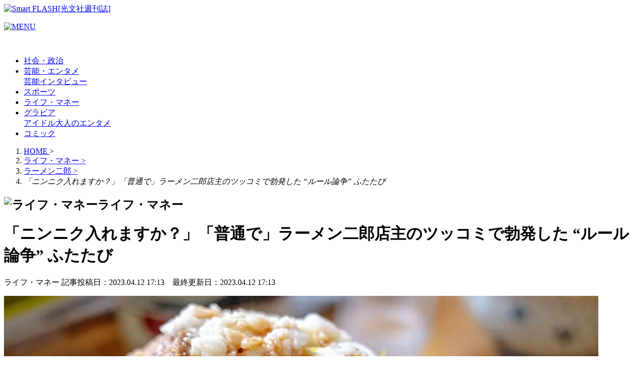

--- FILE ---
content_type: text/html; charset=UTF-8
request_url: https://smart-flash.jp/lifemoney/230650/
body_size: 25397
content:
<!doctype html>
<html lang="ja"><head>
<link rel="canonical" href="https://smart-flash.jp/lifemoney/230650/" />
<meta charset="UTF-8">
<meta name="viewport" content="width=device-width,initial-scale=1.0, maximum-scale=2.0,user-scalable=1">
<meta name="format-detection" content="telephone=no">
<meta name="google-site-verification" content="zhOVYPEt_ejSptvyo3POpbYMw3UeJXhE2wJpEuQovek" />
<title>「ニンニク入れますか？」「普通で」ラーメン二郎店主のツッコミで勃発した “ルール論争” ふたたび | Smart FLASH/スマフラ[光文社週刊誌]</title>
<meta name="keywords" content="光文社,FLASH,フラッシュ,Smart FLASH,スマート フラッシュ,グラビア,スクープ,芸能">
<!-- Global site tag (gtag.js) - Google Analytics -->
<script async src="https://www.googletagmanager.com/gtag/js?id=UA-72755530-1"></script>
<script>
window.dataLayer = window.dataLayer || [];
window.dataLayer.push({
	'article_id':'230650',
	'published_date':'2023/04/12 17:13:33',
	'page_type':'article',
	'article_type':'article',
	'category':'ライフ・マネー',
	'sub_category':'',
	'tag':'SNS,ツイッター,ラーメン二郎,ルール,栃木県',
	'author':'SmartFLASH',
	'article_view':'not'
});
function gtag(){dataLayer.push(arguments);}
gtag('js', new Date());
</script>
<script>gtagUA = 'UA-72755530-1';</script>
<!-- Google Tag Manager -->
<script>(function(w,d,s,l,i){w[l]=w[l]||[];w[l].push({'gtm.start':
new Date().getTime(),event:'gtm.js'});var f=d.getElementsByTagName(s)[0],
j=d.createElement(s),dl=l!='dataLayer'?'&l='+l:'';j.async=true;j.src=
'https://www.googletagmanager.com/gtm.js?id='+i+dl;f.parentNode.insertBefore(j,f);
})(window,document,'script','dataLayer','GTM-P33P7W');</script>
<!-- End Google Tag Manager -->
<meta name="robots" content="max-image-preview:large, max-snippet:-1, max-video-preview:-1" />
	<style>img:is([sizes="auto" i], [sizes^="auto," i]) { contain-intrinsic-size: 3000px 1500px }</style>
	<link rel="manifest" href="/manifest.json" crossorigin="use-credentials"><script async src="/webpush.js"></script>
	<!-- This site is optimized with the Yoast SEO plugin v26.6 - https://yoast.com/wordpress/plugins/seo/ -->
	<meta property="og:locale" content="ja_JP" />
	<meta property="og:type" content="article" />
	<meta property="og:title" content="「ニンニク入れますか？」「普通で」ラーメン二郎店主のツッコミで勃発した “ルール論争” ふたたび - Smart FLASH/スマフラ[光文社週刊誌]" />
	<meta property="og:description" content="" />
	<meta property="og:url" content="https://smart-flash.jp/lifemoney/230650/" />
	<meta property="og:site_name" content="Smart FLASH/スマフラ[光文社週刊誌]" />
	<meta property="article:published_time" content="2023-04-12T08:13:33+00:00" />
	<meta property="og:image" content="https://data.smart-flash.jp/wp-content/uploads/2023/04/12165334/ninniku_1_thumb_Y.jpg" />
	<meta property="og:image:width" content="1200" />
	<meta property="og:image:height" content="800" />
	<meta property="og:image:type" content="image/jpeg" />
	<meta name="author" content="『FLASH』編集部" />
	<meta name="twitter:card" content="summary_large_image" />
	<meta name="twitter:image" content="https://data.smart-flash.jp/wp-content/uploads/2023/04/12165334/ninniku_1_thumb_Y.jpg" />
	<!-- / Yoast SEO plugin. -->


<style id='classic-theme-styles-inline-css' type='text/css'>
/*! This file is auto-generated */
.wp-block-button__link{color:#fff;background-color:#32373c;border-radius:9999px;box-shadow:none;text-decoration:none;padding:calc(.667em + 2px) calc(1.333em + 2px);font-size:1.125em}.wp-block-file__button{background:#32373c;color:#fff;text-decoration:none}
</style>
<style id='filebird-block-filebird-gallery-style-inline-css' type='text/css'>
ul.filebird-block-filebird-gallery{margin:auto!important;padding:0!important;width:100%}ul.filebird-block-filebird-gallery.layout-grid{display:grid;grid-gap:20px;align-items:stretch;grid-template-columns:repeat(var(--columns),1fr);justify-items:stretch}ul.filebird-block-filebird-gallery.layout-grid li img{border:1px solid #ccc;box-shadow:2px 2px 6px 0 rgba(0,0,0,.3);height:100%;max-width:100%;-o-object-fit:cover;object-fit:cover;width:100%}ul.filebird-block-filebird-gallery.layout-masonry{-moz-column-count:var(--columns);-moz-column-gap:var(--space);column-gap:var(--space);-moz-column-width:var(--min-width);columns:var(--min-width) var(--columns);display:block;overflow:auto}ul.filebird-block-filebird-gallery.layout-masonry li{margin-bottom:var(--space)}ul.filebird-block-filebird-gallery li{list-style:none}ul.filebird-block-filebird-gallery li figure{height:100%;margin:0;padding:0;position:relative;width:100%}ul.filebird-block-filebird-gallery li figure figcaption{background:linear-gradient(0deg,rgba(0,0,0,.7),rgba(0,0,0,.3) 70%,transparent);bottom:0;box-sizing:border-box;color:#fff;font-size:.8em;margin:0;max-height:100%;overflow:auto;padding:3em .77em .7em;position:absolute;text-align:center;width:100%;z-index:2}ul.filebird-block-filebird-gallery li figure figcaption a{color:inherit}

</style>
<style id='global-styles-inline-css' type='text/css'>
:root{--wp--preset--aspect-ratio--square: 1;--wp--preset--aspect-ratio--4-3: 4/3;--wp--preset--aspect-ratio--3-4: 3/4;--wp--preset--aspect-ratio--3-2: 3/2;--wp--preset--aspect-ratio--2-3: 2/3;--wp--preset--aspect-ratio--16-9: 16/9;--wp--preset--aspect-ratio--9-16: 9/16;--wp--preset--color--black: #000000;--wp--preset--color--cyan-bluish-gray: #abb8c3;--wp--preset--color--white: #ffffff;--wp--preset--color--pale-pink: #f78da7;--wp--preset--color--vivid-red: #cf2e2e;--wp--preset--color--luminous-vivid-orange: #ff6900;--wp--preset--color--luminous-vivid-amber: #fcb900;--wp--preset--color--light-green-cyan: #7bdcb5;--wp--preset--color--vivid-green-cyan: #00d084;--wp--preset--color--pale-cyan-blue: #8ed1fc;--wp--preset--color--vivid-cyan-blue: #0693e3;--wp--preset--color--vivid-purple: #9b51e0;--wp--preset--gradient--vivid-cyan-blue-to-vivid-purple: linear-gradient(135deg,rgba(6,147,227,1) 0%,rgb(155,81,224) 100%);--wp--preset--gradient--light-green-cyan-to-vivid-green-cyan: linear-gradient(135deg,rgb(122,220,180) 0%,rgb(0,208,130) 100%);--wp--preset--gradient--luminous-vivid-amber-to-luminous-vivid-orange: linear-gradient(135deg,rgba(252,185,0,1) 0%,rgba(255,105,0,1) 100%);--wp--preset--gradient--luminous-vivid-orange-to-vivid-red: linear-gradient(135deg,rgba(255,105,0,1) 0%,rgb(207,46,46) 100%);--wp--preset--gradient--very-light-gray-to-cyan-bluish-gray: linear-gradient(135deg,rgb(238,238,238) 0%,rgb(169,184,195) 100%);--wp--preset--gradient--cool-to-warm-spectrum: linear-gradient(135deg,rgb(74,234,220) 0%,rgb(151,120,209) 20%,rgb(207,42,186) 40%,rgb(238,44,130) 60%,rgb(251,105,98) 80%,rgb(254,248,76) 100%);--wp--preset--gradient--blush-light-purple: linear-gradient(135deg,rgb(255,206,236) 0%,rgb(152,150,240) 100%);--wp--preset--gradient--blush-bordeaux: linear-gradient(135deg,rgb(254,205,165) 0%,rgb(254,45,45) 50%,rgb(107,0,62) 100%);--wp--preset--gradient--luminous-dusk: linear-gradient(135deg,rgb(255,203,112) 0%,rgb(199,81,192) 50%,rgb(65,88,208) 100%);--wp--preset--gradient--pale-ocean: linear-gradient(135deg,rgb(255,245,203) 0%,rgb(182,227,212) 50%,rgb(51,167,181) 100%);--wp--preset--gradient--electric-grass: linear-gradient(135deg,rgb(202,248,128) 0%,rgb(113,206,126) 100%);--wp--preset--gradient--midnight: linear-gradient(135deg,rgb(2,3,129) 0%,rgb(40,116,252) 100%);--wp--preset--font-size--small: 13px;--wp--preset--font-size--medium: 20px;--wp--preset--font-size--large: 36px;--wp--preset--font-size--x-large: 42px;--wp--preset--spacing--20: 0.44rem;--wp--preset--spacing--30: 0.67rem;--wp--preset--spacing--40: 1rem;--wp--preset--spacing--50: 1.5rem;--wp--preset--spacing--60: 2.25rem;--wp--preset--spacing--70: 3.38rem;--wp--preset--spacing--80: 5.06rem;--wp--preset--shadow--natural: 6px 6px 9px rgba(0, 0, 0, 0.2);--wp--preset--shadow--deep: 12px 12px 50px rgba(0, 0, 0, 0.4);--wp--preset--shadow--sharp: 6px 6px 0px rgba(0, 0, 0, 0.2);--wp--preset--shadow--outlined: 6px 6px 0px -3px rgba(255, 255, 255, 1), 6px 6px rgba(0, 0, 0, 1);--wp--preset--shadow--crisp: 6px 6px 0px rgba(0, 0, 0, 1);}:where(.is-layout-flex){gap: 0.5em;}:where(.is-layout-grid){gap: 0.5em;}body .is-layout-flex{display: flex;}.is-layout-flex{flex-wrap: wrap;align-items: center;}.is-layout-flex > :is(*, div){margin: 0;}body .is-layout-grid{display: grid;}.is-layout-grid > :is(*, div){margin: 0;}:where(.wp-block-columns.is-layout-flex){gap: 2em;}:where(.wp-block-columns.is-layout-grid){gap: 2em;}:where(.wp-block-post-template.is-layout-flex){gap: 1.25em;}:where(.wp-block-post-template.is-layout-grid){gap: 1.25em;}.has-black-color{color: var(--wp--preset--color--black) !important;}.has-cyan-bluish-gray-color{color: var(--wp--preset--color--cyan-bluish-gray) !important;}.has-white-color{color: var(--wp--preset--color--white) !important;}.has-pale-pink-color{color: var(--wp--preset--color--pale-pink) !important;}.has-vivid-red-color{color: var(--wp--preset--color--vivid-red) !important;}.has-luminous-vivid-orange-color{color: var(--wp--preset--color--luminous-vivid-orange) !important;}.has-luminous-vivid-amber-color{color: var(--wp--preset--color--luminous-vivid-amber) !important;}.has-light-green-cyan-color{color: var(--wp--preset--color--light-green-cyan) !important;}.has-vivid-green-cyan-color{color: var(--wp--preset--color--vivid-green-cyan) !important;}.has-pale-cyan-blue-color{color: var(--wp--preset--color--pale-cyan-blue) !important;}.has-vivid-cyan-blue-color{color: var(--wp--preset--color--vivid-cyan-blue) !important;}.has-vivid-purple-color{color: var(--wp--preset--color--vivid-purple) !important;}.has-black-background-color{background-color: var(--wp--preset--color--black) !important;}.has-cyan-bluish-gray-background-color{background-color: var(--wp--preset--color--cyan-bluish-gray) !important;}.has-white-background-color{background-color: var(--wp--preset--color--white) !important;}.has-pale-pink-background-color{background-color: var(--wp--preset--color--pale-pink) !important;}.has-vivid-red-background-color{background-color: var(--wp--preset--color--vivid-red) !important;}.has-luminous-vivid-orange-background-color{background-color: var(--wp--preset--color--luminous-vivid-orange) !important;}.has-luminous-vivid-amber-background-color{background-color: var(--wp--preset--color--luminous-vivid-amber) !important;}.has-light-green-cyan-background-color{background-color: var(--wp--preset--color--light-green-cyan) !important;}.has-vivid-green-cyan-background-color{background-color: var(--wp--preset--color--vivid-green-cyan) !important;}.has-pale-cyan-blue-background-color{background-color: var(--wp--preset--color--pale-cyan-blue) !important;}.has-vivid-cyan-blue-background-color{background-color: var(--wp--preset--color--vivid-cyan-blue) !important;}.has-vivid-purple-background-color{background-color: var(--wp--preset--color--vivid-purple) !important;}.has-black-border-color{border-color: var(--wp--preset--color--black) !important;}.has-cyan-bluish-gray-border-color{border-color: var(--wp--preset--color--cyan-bluish-gray) !important;}.has-white-border-color{border-color: var(--wp--preset--color--white) !important;}.has-pale-pink-border-color{border-color: var(--wp--preset--color--pale-pink) !important;}.has-vivid-red-border-color{border-color: var(--wp--preset--color--vivid-red) !important;}.has-luminous-vivid-orange-border-color{border-color: var(--wp--preset--color--luminous-vivid-orange) !important;}.has-luminous-vivid-amber-border-color{border-color: var(--wp--preset--color--luminous-vivid-amber) !important;}.has-light-green-cyan-border-color{border-color: var(--wp--preset--color--light-green-cyan) !important;}.has-vivid-green-cyan-border-color{border-color: var(--wp--preset--color--vivid-green-cyan) !important;}.has-pale-cyan-blue-border-color{border-color: var(--wp--preset--color--pale-cyan-blue) !important;}.has-vivid-cyan-blue-border-color{border-color: var(--wp--preset--color--vivid-cyan-blue) !important;}.has-vivid-purple-border-color{border-color: var(--wp--preset--color--vivid-purple) !important;}.has-vivid-cyan-blue-to-vivid-purple-gradient-background{background: var(--wp--preset--gradient--vivid-cyan-blue-to-vivid-purple) !important;}.has-light-green-cyan-to-vivid-green-cyan-gradient-background{background: var(--wp--preset--gradient--light-green-cyan-to-vivid-green-cyan) !important;}.has-luminous-vivid-amber-to-luminous-vivid-orange-gradient-background{background: var(--wp--preset--gradient--luminous-vivid-amber-to-luminous-vivid-orange) !important;}.has-luminous-vivid-orange-to-vivid-red-gradient-background{background: var(--wp--preset--gradient--luminous-vivid-orange-to-vivid-red) !important;}.has-very-light-gray-to-cyan-bluish-gray-gradient-background{background: var(--wp--preset--gradient--very-light-gray-to-cyan-bluish-gray) !important;}.has-cool-to-warm-spectrum-gradient-background{background: var(--wp--preset--gradient--cool-to-warm-spectrum) !important;}.has-blush-light-purple-gradient-background{background: var(--wp--preset--gradient--blush-light-purple) !important;}.has-blush-bordeaux-gradient-background{background: var(--wp--preset--gradient--blush-bordeaux) !important;}.has-luminous-dusk-gradient-background{background: var(--wp--preset--gradient--luminous-dusk) !important;}.has-pale-ocean-gradient-background{background: var(--wp--preset--gradient--pale-ocean) !important;}.has-electric-grass-gradient-background{background: var(--wp--preset--gradient--electric-grass) !important;}.has-midnight-gradient-background{background: var(--wp--preset--gradient--midnight) !important;}.has-small-font-size{font-size: var(--wp--preset--font-size--small) !important;}.has-medium-font-size{font-size: var(--wp--preset--font-size--medium) !important;}.has-large-font-size{font-size: var(--wp--preset--font-size--large) !important;}.has-x-large-font-size{font-size: var(--wp--preset--font-size--x-large) !important;}
:where(.wp-block-post-template.is-layout-flex){gap: 1.25em;}:where(.wp-block-post-template.is-layout-grid){gap: 1.25em;}
:where(.wp-block-columns.is-layout-flex){gap: 2em;}:where(.wp-block-columns.is-layout-grid){gap: 2em;}
:root :where(.wp-block-pullquote){font-size: 1.5em;line-height: 1.6;}
</style>
<script type="text/javascript" src="https://smart-flash.jp/wp-content/themes/original/js/ads_percentage_script.js?ver=3.10.108" id="ads-percentage-js"></script>
<link rel="https://api.w.org/" href="https://smart-flash.jp/wp-json/" /><link rel="alternate" title="JSON" type="application/json" href="https://smart-flash.jp/wp-json/wp/v2/posts/230650" /><link rel="EditURI" type="application/rsd+xml" title="RSD" href="https://smart-flash.jp/xmlrpc.php?rsd" />
<meta name="generator" content="WordPress 6.8.3" />
<link rel="alternate" title="oEmbed (JSON)" type="application/json+oembed" href="https://smart-flash.jp/wp-json/oembed/1.0/embed?url=https%3A%2F%2Fsmart-flash.jp%2Flifemoney%2F230650%2F" />
<link rel="alternate" title="oEmbed (XML)" type="text/xml+oembed" href="https://smart-flash.jp/wp-json/oembed/1.0/embed?url=https%3A%2F%2Fsmart-flash.jp%2Flifemoney%2F230650%2F&#038;format=xml" />
<script type="application/ld+json">
{
	"@context": "http://schema.org",
	"@type": "NewsArticle",
	"mainEntityOfPage": {
		"@type": "WebPage",
		"@id": "https://smart-flash.jp/lifemoney/230650/"
	},
	"headline": "「ニンニク入れますか？」「普通で」ラーメン二郎店主のツッコミで勃発した “ルール論争” ふたたび",
	"image": {
		"@type": "ImageObject",
		"url": "https://data.smart-flash.jp/wp-content/uploads/2023/04/12165334/ninniku_1_thumb_Y.jpg",
		"width": "1200",
		"height": "800"
	},
	"datePublished":"2023-04-12 17:13:33",
	"dateModified":"2023-04-12 17:13:33",
	"author": {
		"@type": "Organization",
		"name": "『FLASH』編集部"
	},
	"publisher": {
		"@type": "Organization",
		"name": "smartFLASH",
		"logo": {
			"@type": "ImageObject",
			"url": "https://smart-flash.jp/wp-content/themes/original/img/common/logo.png"
		}
	}
}
</script><link rel="icon" href="https://data.smart-flash.jp/wp-content/uploads/2024/07/26064838/cropped-favicon.png" sizes="32x32" />
<link rel="icon" href="https://data.smart-flash.jp/wp-content/uploads/2024/07/26064838/cropped-favicon.png" sizes="192x192" />
<link rel="apple-touch-icon" href="https://data.smart-flash.jp/wp-content/uploads/2024/07/26064838/cropped-favicon.png" />
<meta name="msapplication-TileImage" content="https://data.smart-flash.jp/wp-content/uploads/2024/07/26064838/cropped-favicon.png" />
<!--start ad blocking recovery messages -->
<script async src="https://fundingchoicesmessages.google.com/i/pub-8575874406609760?ers=1"></script><script>(function() {function signalGooglefcPresent() {if (!window.frames['googlefcPresent']) {if (document.body) {const iframe = document.createElement('iframe'); iframe.style = 'width: 0; height: 0; border: none; z-index: -1000; left: -1000px; top: -1000px;'; iframe.style.display = 'none'; iframe.name = 'googlefcPresent'; document.body.appendChild(iframe);} else {setTimeout(signalGooglefcPresent, 0);}}}signalGooglefcPresent();})();</script>
<!--end ad blocking recovery messages -->
<script type="text/javascript" id="ads_init_data" data-ver="1769058041">
window.ADS_JSON_VER = "1769058041";
window.site_url = "https://smart-flash.jp";
window.pc_overlay_ads = {"data":[],"script":[]};
window.sp_overlay_ads = {"data":{"287693":"100"},"script":{"287693":"<script async src=\\\"https:\/\/cdn.gmossp-sp.jp\/js\/async\/g909370\/gc.js\\\"><\/script><div class=\\\"gmossp_core_g909370\\\"> <script> window.Gmossp=window.Gmossp||{};window.Gmossp.events=window.Gmossp.events||[]; window.Gmossp.events.push({ sid: \\\"g909370\\\", }); <\/script><\/div>"}};
window.sp_recommend_ads = {"data":{"252331":"100"},"script":{"252331":"<div class=\\\"uz-1-rec-smart-flash_sp uz-ny\\\" data-uz-url=\\\"%%PATTERN:url%%\\\"><\/div><script async type=\\\"text\/javascript\\\" src=\\\"https:\/\/speee-ad.akamaized.net\/tag\/1-rec-smart-flash_sp\/js\/outer-frame.min.js\\\" charset=\\\"utf-8\\\"><\/script>"}};
window.sp_related_article = {"data":{"201084":"100"},"script":{"201084":"<div class=\\\"uz-1-showbiz1-smart-flash_sp uz-ny\\\" data-uz-url=\\\"%%PATTERN:url%%\\\"><\/div><script async type=\\\"text\/javascript\\\" src=\\\"https:\/\/speee-ad.akamaized.net\/tag\/1-showbiz1-smart-flash_sp\/js\/outer-frame.min.js\\\" charset=\\\"utf-8\\\"><\/script>"}};
window.sp_under_related_article = {"data":{"201085":"100"},"script":{"201085":"<div class=\\\"uz-1-showbiz2-smart-flash_sp uz-ny\\\" data-uz-url=\\\"%%PATTERN:url%%\\\"><\/div><script async type=\\\"text\/javascript\\\" src=\\\"https:\/\/speee-ad.akamaized.net\/tag\/1-showbiz2-smart-flash_sp\/js\/outer-frame.min.js\\\" charset=\\\"utf-8\\\"><\/script>"}};
</script>
<script src="https://smart-flash.jp/wp-content/themes/original/js/ads-init-data.js?ver=1769058041"></script>
<link rel="alternate" media="only screen and (max-width: 640px)" href="https://smart-flash.jp/lifemoney/230650/">
<link rel="icon" type="image/x-icon" href="https://smart-flash.jp/wp-content/themes/original/favicon/favicon.ico">
<link rel="apple-touch-icon" href="https://smart-flash.jp/wp-content/themes/original/favicon/webclip_icon_144x144.png">
<link rel="preconnect" href="https://maxcdn.bootstrapcdn.com/" crossorigin>
<link rel="preload" href="https://maxcdn.bootstrapcdn.com/font-awesome/4.4.0/css/font-awesome.min.css" as="style" onload="this.onload=null;this.rel='stylesheet'">
<noscript><link rel="stylesheet" href="https://maxcdn.bootstrapcdn.com/font-awesome/4.4.0/css/font-awesome.min.css"></noscript>
<link rel="stylesheet" href="https://smart-flash.jp/wp-content/themes/original/css/style.css?ver=1769475487" media="all">
<link rel="stylesheet" href="https://smart-flash.jp/wp-content/themes/original/css/style-defer.css?ver=1769475487" media="all">
<link rel="stylesheet" href="https://smart-flash.jp/wp-content/themes/original/css/page-detail.css?ver=1769475487" media="screen">

<link rel="stylesheet" href="https://smart-flash.jp/wp-content/themes/original/css/venobox.css" media="screen">
<script>EMBED_PATH = 'https://smart-flash.jp/wp-content/themes/original/embed'</script>
<link rel="index contents" href="/" title="ホーム">
<link rel="stylesheet" href="https://smart-flash.jp/wp-content/themes/original/css/photobook.css?ver=1769475487" media="all">
<script src="https://smart-flash.jp/wp-content/themes/original/js/jquery-2.2.4.min.js"></script>
<script src="https://smart-flash.jp/wp-content/themes/original/js/FoneH.js?var=6979476230a76"></script>
<script src="https://smart-flash.jp/wp-content/themes/original/js/sfHelper.js?var=6979476230a7f"></script>
<link rel="alternate" type="application/rss+xml" title="Smart FLASH 新着RSS" href="https://smart-flash.jp/feed/rss">
<script type="application/javascript" src="//anymind360.com/js/9027/ats.js"></script><!-- GAM head -->
<script async src="https://securepubads.g.doubleclick.net/tag/js/gpt.js" crossorigin="anonymous"></script>
<script type="text/javascript">
window.googletag = window.googletag || {cmd: []};
// PC article inter
var google_interstitial_slot;
googletag.cmd.push(function() {
    google_interstitial_slot = googletag.defineOutOfPageSlot("/21674752051/p_smart-flash_interstitial", googletag.enums.OutOfPageFormat.INTERSTITIAL);
    if (google_interstitial_slot) {
        google_interstitial_slot.addService(googletag.pubads());
    }

    googletag.defineSlot('/21674752051/p_smart-flash_300x250_kijisitaleft_180809', [300, 250], 'div-gpt-ad-1533787886906-0').addService(googletag.pubads());
    googletag.defineSlot('/21674752051/p_smart-flash_336x280_kijisitaright_12062_link', [300, 250], 'div-gpt-ad-1532419165474-0').addService(googletag.pubads());
    googletag.defineSlot('/21674752051/p_smart-flash_300x250_1strectangle', [[300, 250], [300, 600]], 'div-gpt-ad-1555654283548-0').addService(googletag.pubads());
    googletag.defineSlot('/21674752051/p_smart-flash_300x250_2ndrectangle', [[1, 1], [300, 250], [300, 600]], 'div-gpt-ad-1555654349371-0').addService(googletag.pubads());
    googletag.defineSlot('/21674752051/p_smart-flash_728x90_superbanner', [728, 90], 'div-gpt-ad-1552987756842-0').addService(googletag.pubads());
    googletag.defineSlot('/21674752051/p_smart-flash160x600__skyscraperleft', [160, 600], 'div-gpt-ad-1552987139877-0').addService(googletag.pubads());
    googletag.defineSlot('/21674752051/p_smart-flash_160x600_stickyleft', [160, 600], 'div-gpt-ad-1611306914155-0').addService(googletag.pubads());
    
    googletag.pubads().setTargeting("flash","lifemoney").setTargeting("flash_type","article");

    googletag.pubads().enableSingleRequest();
    googletag.pubads().collapseEmptyDivs();
    googletag.enableServices();
    if (google_interstitial_slot) {
        googletag.display(google_interstitial_slot);
    }
});
</script>
<!-- GMO訪問時インステ -->
<script async src="https://cdn.gmossp-sp.jp/js/async/g947203/gc.js"></script>
<div class="gmossp_core_g947203">
  <script>
    window.Gmossp=window.Gmossp||{};window.Gmossp.events=window.Gmossp.events||[];
    window.Gmossp.events.push({
      sid: "g947203",
    });
  </script>
</div>
<!-- /GMO訪問時インステ --><!--[if lt IE 9]>
<script src="/js/html5shiv-printshiv.js"></script>
<![endif]-->
</head>
<body id="" class=" is_pc">
<!-- Google Tag Manager (noscript) -->
<noscript><iframe src="https://www.googletagmanager.com/ns.html?id=GTM-P33P7W"
height="0" width="0" style="display:none;visibility:hidden"></iframe></noscript>
<!-- End Google Tag Manager (noscript) -->

<!-- random ads - setting tags page -->
<!-- ads begin 【PC】ブラウザバック広告 or 【SP】ブラウザバック広告 -->
<div class="box-ads-setting-tags-pc" data-screen="pc"></div>
<!-- ads end 【PC】ブラウザバック広告 or 【SP】ブラウザバック広告 -->
	<div id="wrapper">
		<div id="container">
		<header id="header">
	<div class="headerBox">
		<div class="headerInner clearfix">
						<a href="https://smart-flash.jp/" id="logo"><img alt="Smart FLASH[光文社週刊誌]" src="https://smart-flash.jp/wp-content/themes/original/img/common/logo.png" width="207" height="67"></a>
			
			<div class="hBanner pcDisplay">
	<!-- begin PC_SP_ニュース記事系_スーパーバナー-->
			<div class="gmossp_con">
		<div id='div-gpt-ad-1552987756842-0' style='height:90px; width:728px;'>
		<script>googletag.cmd.push(function() { googletag.display('div-gpt-ad-1552987756842-0'); });</script>
		</div>
		</div>
		<!-- end PC_SP_ニュース記事系_スーパーバナー-->
			</div>
			<p class="menuBtn spDisplay"><a href="javascript:void(0)"><img alt="MENU" src="https://smart-flash.jp/wp-content/themes/original/img/common/btn_menu.gif" width="27" height="29"></a></p>
		</div>
	</div>
</header>
<!-- / #header --><div id="navi">
	<div class="navInner">
		<div class="navList clearfix">
			<p class="logoNav"><a href="https://smart-flash.jp"><img alt="" src="https://smart-flash.jp/wp-content/themes/original/img/common/logo01.png"></a></p>
			<ul id="menu-main-menu" class="clearfix"><li><a href="https://smart-flash.jp/sociopolitics/">社会・政治</a></li><li><a href="https://smart-flash.jp/entertainment/">芸能・エンタメ</a><div class="menu-sub-wrap"><div class="menu-sub-inner"><div class="menu-sub-list"><a class="menu-sub-item" href="https://smart-flash.jp/entertainment/entertainment-news/">芸能</a><a class="menu-sub-item" href="https://smart-flash.jp/entertainment/interview/">インタビュー</a></div></div></div><ul class="sub-menu"></li></li></ul></li><li><a href="https://smart-flash.jp/sports/">スポーツ</a></li><li><a href="https://smart-flash.jp/lifemoney/">ライフ・マネー</a></li><li><a href="https://smart-flash.jp/gravure/">グラビア</a><div class="menu-sub-wrap"><div class="menu-sub-inner"><div class="menu-sub-list"><a class="menu-sub-item" href="https://smart-flash.jp/gravure/idol/">アイドル</a><a class="menu-sub-item" href="https://smart-flash.jp/gravure/otonano-entame/">大人のエンタメ</a></div></div></div><ul class="sub-menu"></li></li></ul></li><li><a href="https://smart-flash.jp/comic/">コミック</a></li></ul>		</div>
	</div>
</div>
<ol class="breadcrumbs clearfix" vocab="http://schema.org/" typeof="BreadcrumbList">
<li property="itemListElement" typeof="ListItem">
<a property="item" typeof="WebPage" href="https://smart-flash.jp/">
<span property="name">HOME</span>
</a>
<meta property="position" content="1">
<span class="spacing">&gt;</span>
</li>
<li property="itemListElement" typeof="ListItem">
<a property="item" typeof="WebPage" href="https://smart-flash.jp/lifemoney/">
<span property="name">ライフ・マネー</span>
<span class="spacing">&gt;</span>
</a>
<meta property="position" content="2">
</li>
<li property="itemListElement" typeof="ListItem">
<a property="item" typeof="WebPage" href="https://smart-flash.jp/tag/%e3%83%a9%e3%83%bc%e3%83%a1%e3%83%b3%e4%ba%8c%e9%83%8e/">
<span property="name">ラーメン二郎</span>
<span class="spacing">&gt;</span>
</a>
<meta property="position" content="3">
</li>
<li><em>「ニンニク入れますか？」「普通で」ラーメン二郎店主のツッコミで勃発した “ルール論争” ふたたび</em></li>
</ol>
			<div id="contentBox" class="clearfix">
<div class="adsBlock pcDisplay">
	<div class="leftAds">
	<div>
		<!-- begin PC_ニュース記事系_スカイスクレーパー_2-->
		<div class="gmossp_con">
						<div id='div-gpt-ad-1552987139877-0' style='height:600px; width:160px;'>
			<script>googletag.cmd.push(function() { googletag.display('div-gpt-ad-1552987139877-0'); });</script></div>
					</div>
		<!-- end PC_ニュース記事系_スカイスクレーパー_2-->
		</div>
		<div class="flashBlock" style="display: none;">
			<h4 class="headline5">最新号紹介</h4>
			<div class="innerBlock">
	<div class="fixHeightChild">
		<p class="flashLogo"><img src="https://smart-flash.jp/wp-content/themes/original/img/common/txt_flash01.png" alt="FLASH"  width=130 height=18 loading='lazy'></p>
		<p class="flash"><a href="http://smart-flash.jp/flash-guidance/"><img src="https://data.smart-flash.jp/wp-content/uploads/2026/01/27110853/fd3b0306-3cb6-4fa0-8902-e0086bce3fd0-228x300.jpg" alt=""  width=130 height=171 loading='lazy'></a></p>
		<div class="textBlock"><span>毎週火曜日発売</span>
		<p>通巻1801号<br />
2月10・17日号<br />
1月27日発売</p></div>
	</div>
	<p class="detail"><a href="http://smart-flash.jp/flash-guidance/" target="_self">詳細・購入</a></p>
</div>
		</div>
		<div class="flashBlock photoAlbum" style="display: none;">
			<h4 class="headline5">FLASHデジタル写真集</h4>
			<div class="innerBlock">
	<div class="fixHeightChild">
		<p class="flash"><a href="https://smart-flash.jp/digital-photobook/"><img src="https://data.smart-flash.jp/wp-content/uploads/2026/01/27162256/0121100455_697026377535f-200x300.jpg" alt=""  width=130 height=171 loading='lazy'></a></p>
		<div class="textBlock"><span>FLASHデジタル写真集</span>
		<p>1月27日より好評発売中！</p></div>
	</div>
	<p class="detail"><a href="https://smart-flash.jp/digital-photobook/" target="_self">詳細・購入</a></p>
</div>
		</div>
		<div id="sticky-ads">
			<div class="gmossp_con">
			<div class="box" id='div-gpt-ad-1611306914155-0' style='width: 160px; height: 600px;'>
			<script>
				googletag.cmd.push(function() { googletag.display('div-gpt-ad-1611306914155-0'); });
			</script>
			</div>
			</div>
		</div>
		<script>
			$(window).on('scroll', function(){
				var $scrollTop1 = $(window).scrollTop() + 71;
				if($('#sticky-ads').length){
					var $heightAds = $('#sticky-ads').outerHeight();
					var $top01 = $('#sticky-ads').offset().top;
					if($scrollTop1 >= $top01){
						$('#sticky-ads .box').addClass('active');
					} else {
						$('#sticky-ads .box').removeClass('active');
					}
					if($('#footer').offset().top - $(window).scrollTop() < $heightAds + 50){
						$('#sticky-ads .box').css({ bottom: $(window).height() + 20 - ($('#footer').offset().top - $(window).scrollTop())});
						$('#sticky-ads .box').addClass('active2');
					} else {
						$('#sticky-ads .box').css({ bottom: 'inherit'});
						$('#sticky-ads .box').removeClass('active2');
					}
				}
			});
		</script>
	</div>
</div>
<!-- / .adsBlock -->
			<div id="contents" class="clearfix">
				<div id="main">
<div class="section">
<h2 class="headline2 pcDisplay"><span class="icon"><img alt="ライフ・マネー" src="https://smart-flash.jp/wp-content/themes/original/img/common/icon_animal04.png" width="46" height="50"></span>ライフ・マネー</h2>
<div class="inner bdRed">
<h1 class="headline7 noBorder">「ニンニク入れますか？」「普通で」ラーメン二郎店主のツッコミで勃発した “ルール論争” ふたたび</h1>
<div class="subHead">
        <p class="subHeadWrap">
        <span class="subHeadName">ライフ・マネー</span>
        <span class="subHeadDate">記事投稿日：2023.04.12 17:13　最終更新日：2023.04.12 17:13</span>
        </p>
    </div><div class="pt15 clearfix">
<div class="rightBox">
<!-- ads begin 【PC】タイトル下広告 --><div class="box-ads-setting-tags-pc" data-screen="pc_under_title"></div><!-- ads end 【PC】タイトル下広告 --></div>
</div>
<div class="newsBlock">
<div class="text"><div id="attachment_230651" style="width: 1210px" class="wp-caption alignnone"><img aria-describedby="caption-attachment-230651" src="https://data.smart-flash.jp/wp-content/uploads/2023/04/12165334/ninniku_1_thumb_Y.jpg" data-src="https://data.smart-flash.jp/wp-content/uploads/2023/04/12165334/ninniku_1_thumb_Y.jpg" alt="「ニンニク入れますか？」「普通で」ラーメン二郎店主のツッコミで勃発した “ルール論争” ふたたび" width="1200" height="800" class="wp-image-230651 size-full" / loading="eager"><p id="caption-attachment-230651" class="wp-caption-text">写真はイメージです（写真・AC）</p></div>

<p>&nbsp;</p>
<p>　飲食店でのマナーやローカル<a class="tagLink" href="https://smart-flash.jp/tag/%e3%83%ab%e3%83%bc%e3%83%ab/">ルール</a>についての論争が、このところ、たびたび起こっている。</p>
<p>&nbsp;</p>
<p>　つい先日も、<a class="tagLink" href="https://smart-flash.jp/tag/%e6%a0%83%e6%9c%a8%e7%9c%8c/">栃木県</a>宇都宮市の家系ラーメンの店舗で「食べ終えた丼の中にティッシュを入れて帰る客」について、店側が不満を漏らし、<a class="tagLink" href="https://smart-flash.jp/tag/sns/">SNS</a>上で論争が巻き起こったばかりだ。</p>
<p>&nbsp;</p>
<p class="gunosyLink" style="text-align: center;"><a href="https://smart-flash.jp/sociopolitics/221043/?rf=2" target="_blank" rel="noopener" data-gtm-tracking="articleInsertedRelatedLink">【関連記事：繰り返される「飲食店テロ」バカッター時代から一周か… “ペロペロ高校生” 母の憔悴謝罪を聞け】</a></p>
<p>&nbsp;</p>
<p>　そんななか、今度は、ビギナーにはわかりづらいローカルルールが多いとされる<a class="tagLink" href="https://smart-flash.jp/tag/%e3%83%a9%e3%83%bc%e3%83%a1%e3%83%b3%e4%ba%8c%e9%83%8e/">ラーメン二郎</a>の店舗で、ちょっとした論争が起こっている。</p>
<p>&nbsp;</p>
<p>　発端は4月11日、ラーメン二郎の京都店を訪れたと思われるユーザーが、<a class="tagLink" href="https://smart-flash.jp/tag/%e3%83%84%e3%82%a4%e3%83%83%e3%82%bf%e3%83%bc/">ツイッター</a>に書き込んだこんなツイートだ。</p>
<p>&nbsp;</p>
<p>《そういや今日二郎京都で「ニンニク入れますか」に「普通で」ってギルティコールした人がいて店主が「コンビニで袋いりますか？ って聞かれて普通でって返すの？」って半ギレして店内がヒリついてた》</p>
<p>&nbsp;</p>
<p>　この書き込みに対して、店主が直接、ツイッター上で呼応。</p>
<p>&nbsp;</p>
<p>《えー、全然キレてないけどなw説明しただけで、そのお客さんも「なるほど、そっすねw」って感じで「ごちそうさまでしたー！」って元気に帰っていったし。ニンニク入れますか？に「普通」は普通の量を入れるのか、デフォルトの入ってない状態で出して欲しいのかわかんないんですよ》</p>
<p>&nbsp;</p>
<p>　と説明したのだが……。</p>
<p><br />
　この店主のツイートに対して、</p>
<p>&nbsp;</p>
<p>《私が店員さんの立場なら、説明ではなく、「『普通』というのは、ニンニクありの量が普通でよろしいですか？」と聞き返せばいいんじゃないかなと思いました。もしくは店内表示かなにかで、『普通』と頼むとどっちの意味になるか周知すれば良いんじゃないかなと》</p>
<p>&nbsp;</p>
<p>《「ニンニク入れますか？」の問いに対して「普通で」と返したんだから普通の量でしょ。入れない人なら「ニンニク入れますか？」には、「なしで」とか「入れません」とか返すよ》</p>
<p>&nbsp;</p>
<p>《店舗数の多い家系ラーメンだとお好みは「全部普通で」が通じるのでラーメンの注文方法としてある程度市民権を得てしまっているのだと思う》</p>
<p>&nbsp;</p>
<p>　などの声が寄せられた。一方、元ツイートに対しても、</p>
<p>&nbsp;</p>
<p>《私が店側として困る言葉は「大丈夫」入れますか？乗せますか？と聞いてるのにこれ言われると入れない乗せないでほぼOKなんだけど、たまに入れても大丈夫の方もいるんで、言われるとドキドキする》</p>
<p>&nbsp;</p>
<p>　など、客とのやり取りで悩む声があった。</p>
<p><br />
　二郎を全店制覇したB級グルメライターが語る。</p>
<p>&nbsp;</p>
<p>「行ったことのある方ならわかるでしょうが、ラーメン二郎には独自のルールがいくつか存在するんです。その厳格さは店舗によって強弱がありますが、初めて行く人には戸惑うものも多い。</p>
<p>&nbsp;</p>
<p>　初心者がハマりがちな例で言えば、その破壊的なボリュームでしょう。麺の量は『小』でも300g以上あるといわれていて、茹で後はさらに増えるので、小でも一般的なラーメン店の大盛りをはるかに上回ります。これを知らずに、大を頼んで残してしまう客がいるんです。これは、特にジロリアンから白い目で見られる最悪の行為です」</p>
<p>&nbsp;</p>
<p>　ニンニクに話を戻せば、記者自身も、二郎の店舗でオーダー後、スマホをイジっていたタイミングで「ニンニク入れますか？」と聞かれ、「普通で」と答えてしまい、慌てて「あ、ニンニク入れてください」と言い直したことがある。</p>
<p>&nbsp;</p>
<p>　高圧的とまではいわないが、店員の醸し出す暗黙のプレッシャーに、なぜか慌ててしまうのだ。それが二郎だと言われれば、そうかもしれないが……。</p>
<p>&nbsp;</p>
<p>　さすがにコンビニで「袋いりますか？」と聞かれて「普通で」とは答えないし、いるかいらないかを聞かれているのだから、YESかNOかで答えればいい話だろう。</p>
<p>&nbsp;</p>
<p>　そう考えると「ニンニク入れますか？」に対しても、YESかNOかで答えればすむ話であって、「普通で」という返しはおかしいようにも思える。</p>
<p>&nbsp;</p>
<p>　読者のみなさんはどう思うだろうか？</p></div>
<script>
		document.addEventListener('DOMContentLoaded', function() {
			var readMoreElement = document.querySelector('.readMore.jsReadMore');
			if (readMoreElement) {
				readMoreElement.setAttribute('data-url', window.location.href);
			}
		});
	</script></div>
<ul class="tagList clearfix mb10 spPx10">
<li><a href="https://smart-flash.jp/tag/sns/" class="hover"><span>SNS</span></a></li>
<li><a href="https://smart-flash.jp/tag/%e3%83%84%e3%82%a4%e3%83%83%e3%82%bf%e3%83%bc/" class="hover"><span>ツイッター</span></a></li>
<li><a href="https://smart-flash.jp/tag/%e3%83%a9%e3%83%bc%e3%83%a1%e3%83%b3%e4%ba%8c%e9%83%8e/" class="hover"><span>ラーメン二郎</span></a></li>
<li><a href="https://smart-flash.jp/tag/%e3%83%ab%e3%83%bc%e3%83%ab/" class="hover"><span>ルール</span></a></li>
<li><a href="https://smart-flash.jp/tag/%e6%a0%83%e6%9c%a8%e7%9c%8c/" class="hover"><span>栃木県</span></a></li>
</ul>
<div class="subHead spPx10 pb10">
        <p><span>出典元: </span><a href="https://smart-flash.jp/source/smartflash/"><span>SmartFLASH</span></a></p>
        <div><span class="author__wrap">著者: <span class="image-author-small"><img src="https://data.smart-flash.jp/wp-content/uploads/2025/01/20141448/smartflash.jpg" width="20" height="20"/></span><a class="mr10" href="https://smart-flash.jp/credit/flash/"><span>『FLASH』編集部</span></a> <span class="icon-author"><img src="https://smart-flash.jp/wp-content/themes/original/img/common/icon_arrow_down_gray.svg" alt=""></span></span><div class="author-information" style="display:none;"><p><p>『FLASH』は、株式会社光文社が1986年11月に創刊した&#8221;日本の代表的写真週刊誌&#8221;です。『SmartFLASH』では、毎週火曜日発売の誌面の中から、芸能、グラビア、エンタメから政治・経済の最新ニュース、健康やお金など読者が日々の暮らしに“使える”実用情報まで幅広い記事をWEB向けにリライトして掲載するほか、世の中で関心の高い話題を独自の切り口でよりスピーディーに配信しています。<br />
<a href="https://x.com/info_smafla">SmartFLASH X（@info_smafla）</a></p>
</p></div></div></div><!-- ads begin under tag clouds --><div class="postAds pt40 pb20 clearfix">
<!-- /21674752051/p_smart-flash_300x250_kijisitaleft_180809 -->
<div class="leftBox">
<div id="div-gpt-ad-1533787886906-0"><script>googletag.cmd.push(function() { googletag.display("div-gpt-ad-1533787886906-0"); });</script></div>
</div>
<!-- /21674752051/p_smart-flash_336x280_kijisitaright_12062_link -->
<div class="rightBox">
<div id="div-gpt-ad-1532419165474-0"><script>googletag.cmd.push(function() { googletag.display("div-gpt-ad-1532419165474-0"); });</script></div>
</div>
</div>
<!-- ads end under tag clouds --><div class="ads">
<h2 class="headline12"><span>【関連記事】</span></h2>
<p><a href="https://smart-flash.jp/sociopolitics/221043/?rf=2" data-gtm-tracking="articleRelatedLink">・繰り返される「飲食店テロ」バカッター時代から一周か… “ペロペロ高校生” 母の憔悴謝罪を聞け</a></p>
<!-- ads begin 【PC】関連記事上テキスト広告 --><div class="box-ads-setting-tags-pc" data-screen="pc_related_article"></div><!-- ads end 【PC】関連記事上テキスト広告 --><p><a href="https://smart-flash.jp/sociopolitics/230344/?rf=2" data-gtm-tracking="articleRelatedLink">・はま寿司で使用期限食材「ラベル貼り替え」発覚「店長は知らなかった」弁明に「バイトがやって何のメリットが」批判集中</a></p>
<!-- ads begin 【PC】関連記事下テキスト広告 --><div class="box-ads-setting-tags-pc" data-screen="pc_under_related_article"></div><!-- ads end 【PC】関連記事下テキスト広告 --><p><a href="https://smart-flash.jp/lifemoney/85903/?rf=2" data-gtm-tracking="articleRelatedLink">・条例でほぼ禁止に！東京から「屋台ラーメン」が消える</a></p>
</div></div>
</div>
<div class="section">
<div class="inner">
<div class="ads">
<h2 class="headline12 ttlAcc jsAccordion active"><span>【ラーメン二郎に関する記事】</span></h2>
<div class="jsAccordionBox">
<p><a href="https://smart-flash.jp/lifemoney/183626/?rf=2" data-gtm-tracking="articleRelatedLink">・食べログPV数が日本1に！サラリーマンが殺到する野菜炒め『ベジ郎』…八百屋社長が明かす、コロナ禍からの大逆転秘話</a></p>
<p><a href="https://smart-flash.jp/lifemoney/177319/?rf=2" data-gtm-tracking="articleRelatedLink">・創業者が語った「ラーメン二郎」誕生秘話…おぼん・こぼんは「出世払いと言ってカネを払わず帰った」</a></p>
<p><a href="https://smart-flash.jp/lifemoney/144868/?rf=2" data-gtm-tracking="articleRelatedLink">・「ラーメン二郎」の厨房に潜入「 “地獄のローラー” で神麺を打て！」</a></p>
<p><a href="https://smart-flash.jp/entertainment/entertainment-news/98994/?rf=2" data-gtm-tracking="articleRelatedLink">・壇蜜、ラーメン二郎の「マシマシ」注文に「免許制」を提案</a></p>
<p><a href="https://smart-flash.jp/entertainment/entertainment-news/81429/?rf=2" data-gtm-tracking="articleRelatedLink">・高島彩、「ラーメン二郎」大好きでニンニク・アブラ多め完食</a></p>
</div></div><ul class="socialButton bgDot center pcDisplay">
<li><a href="https://www.facebook.com/sharer/sharer.php?u=https://smart-flash.jp/lifemoney/230650/&t=%E3%80%8C%E3%83%8B%E3%83%B3%E3%83%8B%E3%82%AF%E5%85%A5%E3%82%8C%E3%81%BE%E3%81%99%E3%81%8B%EF%BC%9F%E3%80%8D%E3%80%8C%E6%99%AE%E9%80%9A%E3%81%A7%E3%80%8D%E3%83%A9%E3%83%BC%E3%83%A1%E3%83%B3%E4%BA%8C%E9%83%8E%E5%BA%97%E4%B8%BB%E3%81%AE%E3%83%84%E3%83%83%E3%82%B3%E3%83%9F%E3%81%A7%E5%8B%83%E7%99%BA%E3%81%97%E3%81%9F+%E2%80%9C%E3%83%AB%E3%83%BC%E3%83%AB%E8%AB%96%E4%BA%89%E2%80%9D+%E3%81%B5%E3%81%9F%E3%81%9F%E3%81%B3+%7C+Smart+FLASH%2F%E3%82%B9%E3%83%9E%E3%83%95%E3%83%A9%5B%E5%85%89%E6%96%87%E7%A4%BE%E9%80%B1%E5%88%8A%E8%AA%8C%5D" target="_blank" rel="noopener" data-gtm-share="facebook"><img src="https://smart-flash.jp/wp-content/themes/original/img/common/btn_facebook_pc.png?v=250729" alt="Facebookでリンクをシェア" class="lazy hover"   loading='lazy'></a></li>
<li><a href="http://x.com/share?url=https://smart-flash.jp/lifemoney/230650/&text=%E3%80%8C%E3%83%8B%E3%83%B3%E3%83%8B%E3%82%AF%E5%85%A5%E3%82%8C%E3%81%BE%E3%81%99%E3%81%8B%EF%BC%9F%E3%80%8D%E3%80%8C%E6%99%AE%E9%80%9A%E3%81%A7%E3%80%8D%E3%83%A9%E3%83%BC%E3%83%A1%E3%83%B3%E4%BA%8C%E9%83%8E%E5%BA%97%E4%B8%BB%E3%81%AE%E3%83%84%E3%83%83%E3%82%B3%E3%83%9F%E3%81%A7%E5%8B%83%E7%99%BA%E3%81%97%E3%81%9F+%E2%80%9C%E3%83%AB%E3%83%BC%E3%83%AB%E8%AB%96%E4%BA%89%E2%80%9D+%E3%81%B5%E3%81%9F%E3%81%9F%E3%81%B3+%7C+Smart+FLASH%2F%E3%82%B9%E3%83%9E%E3%83%95%E3%83%A9%5B%E5%85%89%E6%96%87%E7%A4%BE%E9%80%B1%E5%88%8A%E8%AA%8C%5D&hashtags=SmartFLASH" target="_blank" rel="noopener" data-gtm-share="x"><img src="https://smart-flash.jp/wp-content/themes/original/img/common/btn_x_pc.png" alt="ツイートする" class="lazy hover"   loading='lazy'></a></li>
</ul>
</div>
</div>
<p class="buttonStyle pcDisplay"><a href="https://smart-flash.jp/lifemoney/">ライフ・マネー一覧をもっと見る</a></p>
<div class="section">
<h3 class="headline5 mb10">今、あなたにおすすめの記事</h3>
<!-- ads begin 【PC】レコメンド広告 --><div class="box-ads-setting-tags-pc" data-screen="pc_recommend_ads"></div><!-- ads end 【PC】レコメンド広告 --></div>
<div class="section tagPostLastest clearfix mb0">
<h2 class="headline5 mv10 spFull">関連キーワードの記事を探す</h2>
<div class="inner">
<ul class="tags-list tab clearfix">
<li data-id="" class="active"><a href="#tabBox01">SNS</a></li>
<li data-id="" class=""><a href="#tabBox02">ツイッター</a></li>
<li data-id="" class=""><a href="#tabBox03">ラーメン二郎</a></li>
<li data-id="" class=""><a href="#tabBox04">ルール</a></li>
<li data-id="" class=""><a href="#tabBox05">栃木県</a></li>
</ul>
<div class="tags-box">
<div class="tabBox" id="tabBox01">
<ul class="tag-pop-list">
<li><a href="https://smart-flash.jp/entertainment/entertainment-news/389136/?rf=2">えなこ、二次創作めぐる誤解に真っ向反論「年収1億円」プロコスプレイヤーとしての矜持に称賛続々</a></li>
<li><a href="https://smart-flash.jp/entertainment/entertainment-news/389130/?rf=2">YouTuber「中町JP」高速道路係員への “不平不満” が物議…道路陥没「爆笑」炎上から1年たっても反省ナシ</a></li>
<li><a href="https://smart-flash.jp/entertainment/entertainment-news/389120/?rf=2">「靴脱いで足を組む『全人類』につぐ」人気バンドメンバー、悪質マナーへの怒り投稿に共感殺到</a></li>
<li><a href="https://smart-flash.jp/sports/389102/?rf=2">ダルビッシュ有「電撃引退」報道に “意味深” アンサー…過去には故障で「年俸破棄」したことも</a></li>
<li><a href="https://smart-flash.jp/entertainment/entertainment-news/389092/?rf=2">指原プロデュース「＝LOVE」ドーム未経験で国立競技場ライブ決定に議論勃発…過去には矢沢永吉、嵐、ミセス参戦の “特別感”</a></li>
</ul>
</div>
<div class="tabBox" id="tabBox02">
<ul class="tag-pop-list">
<li><a href="https://smart-flash.jp/entertainment/entertainment-news/295561/?rf=2">「だいぶすべってる」松本人志、久々のX更新で芸人仲間反応も「堂々とすればいいのに」集まる「センス」への疑問</a></li>
<li><a href="https://smart-flash.jp/sociopolitics/263527/?rf=2">「言うだけ番長」前原議員、離党否定の6日後に離党…ドヤ顔で「志を固めた」宣言するも「政党助成金が目当てだろ」冷めた声</a></li>
<li><a href="https://smart-flash.jp/sociopolitics/262866/?rf=2">昭恵さん、安倍元首相の政治団体から「1.8億円」継承して相続税を回避…ひろゆき氏も「きちんと払っては？」</a></li>
<li><a href="https://smart-flash.jp/sociopolitics/261474/?rf=2">橋下徹氏「大阪市民は万博1.9万円負担増」に「謝る必要はない」で大ブーイング…国民1人あたりでは600円の負担増</a></li>
<li><a href="https://smart-flash.jp/sociopolitics/246976/?rf=2">岸田首相「保険証は廃止」発言で掘り起こされた、サントリー新浪社長の「廃止の納期を守れ」傲慢発言</a></li>
</ul>
</div>
<div class="tabBox" id="tabBox03">
<ul class="tag-pop-list">
<li><a href="https://smart-flash.jp/entertainment/entertainment-news/354801/?rf=2">「お互い敬意が必要」謝罪した人気ラーメン店の「食事は20分以内で」論争に“高学歴お笑いコンビ”が私見</a></li>
<li><a href="https://smart-flash.jp/lifemoney/324564/?rf=2">人気ラーメン店、客のクレーム投稿に真っ向反論して客が謝罪…炎上を “鎮火” させた店側の防衛策とは</a></li>
<li><a href="https://smart-flash.jp/lifemoney/309763/?rf=2">「しょっぱすぎ」「レシピミス」松屋の新商品“二郎系牛めし”に酷評の嵐…「意見把握している」広報が語った“挑戦”</a></li>
<li><a href="https://smart-flash.jp/lifemoney/294685/?rf=2">ラーメン店で “イヤホン禁止” 大激論「店の都合」「マナーなってない」…カンニング竹山は「ゲームはダメ」の “新説” 披露</a></li>
<li><a href="https://smart-flash.jp/lifemoney/291970/?rf=2">「黙って待てない人は来ないで」ラーメン二郎店主の苦言に「客はどこまで神様なのか」論争勃発…現役ジロリアンの見解は</a></li>
</ul>
</div>
<div class="tabBox" id="tabBox04">
<ul class="tag-pop-list">
<li><a href="https://smart-flash.jp/entertainment/entertainment-news/385159/?rf=2">指原莉乃、「＝LOVE」メンバーの熱愛報道で“恋愛禁止じゃない”ルールに集まる支持　AKB48時代の“反省”生かしたアドバイスも</a></li>
<li><a href="https://smart-flash.jp/entertainment/entertainment-news/373662/?rf=2">河合郁人がテレビ番組で語った後輩への強烈“束縛”に視聴者ドン引き「ほかの先輩とご飯NG」「退会費5万円」</a></li>
<li><a href="https://smart-flash.jp/sports/371225/?rf=2">大谷翔平、史上初の“二刀流”でのポストシーズン出場も…野手登録で投手1人余分に確保可能の“大谷ルール”見直しの声</a></li>
<li><a href="https://smart-flash.jp/entertainment/entertainment-news/365878/?rf=2">伊集院光「食べずに退店」に共感集まる…“ルールでがんじからめ”の有名うどん店に苦言</a></li>
<li><a href="https://smart-flash.jp/sports/363654/?rf=2">上原浩治のCS批判に賛同あふれる…阪神以外「すべて勝率5割以下」の惨状に新ルール創設を要望</a></li>
</ul>
</div>
<div class="tabBox" id="tabBox05">
<ul class="tag-pop-list">
<li><a href="https://smart-flash.jp/gravure/idol/333056/?rf=2">「まねきケチャ」神崎ひながグラビア挑戦「加入から2年、少し自信が持てるように」</a></li>
<li><a href="https://smart-flash.jp/sociopolitics/289642/?rf=2">「当選すると思ってるほうが不思議」栃木・鹿沼市長選でも与党推薦候補が敗北「選挙連敗記録」更新の岸田政権に「当然」の声</a></li>
<li><a href="https://smart-flash.jp/sociopolitics/285405/?rf=2">「那須焼死体事件」逮捕の子役・若山耀人容疑者が地元に残していた「人生絶頂時」のサイン発見</a></li>
<li><a href="https://smart-flash.jp/sociopolitics/284313/?rf=2">「まさか同じような事が…」『軍師官兵衛』元子役逮捕で思い出される“不朽の名作”に訪れた悲劇</a></li>
<li><a href="https://smart-flash.jp/sociopolitics/281074/?rf=2">体長1メートルのピットブルに咬まれて4人ケガ…自治体は「危険犬種」の飼い主にどんな指導をしているのか</a></li>
</ul>
</div>
</div>
</div>
</div>
					<!-- NEXT ARTICLES -->
				</div>
				<!-- / #main -->
<aside id="side">
	<div class="banner center">
			<!-- begin PC_ニュース記事系_1stレクタングル-->
	<div id='div-gpt-ad-1555654283548-0' style='min-height:250px; width:300px;'>
	<script>googletag.cmd.push(function() { googletag.display('div-gpt-ad-1555654283548-0'); });</script>
	</div>
	<!-- end PC_ニュース記事系_1stレクタングル-->
		</div>

	<div class="search pcDisplay">
		<form id="cse-search-box" action="/search/">
			<input type="text" name="q" class="txtInput"><input type="image" src="https://smart-flash.jp/wp-content/themes/original/img/common/btn_search.gif" alt="検索" class="btnSearch">
		</form>
		<script type="text/javascript" src="//www.google.com/cse/brand?form=cse-search-box&lang=ja"></script><!-- 透かしマークを入れるスクリプト -->
	</div>

	<!-- <div class="mb10 pcDisplay">
		<a href="http://www.pripark.jp/flash/" target="_blank" rel="noopener"><img src="/img/common/bnr_missflash_banner.jpg" alt="ミスFLASH2019 グッズ発売中！" /></a>
	</div> -->
	<div class="mb10 pcDisplay">
		<a href="https://smart-flash.jp/scoop.html" target="_blank" rel="noopener"><img src="https://smart-flash.jp/wp-content/themes/original/img/common/bnr_scoop_bnr_pc.jpg" alt="スクープ情報大募集!!" class="lazy " width=300 height=94 loading='lazy'></a>
	</div>
	<div class="mb30 pcDisplay">
	<!-- begin PC_タイアップ誘導-->
	<script type='text/javascript'>try{TagProvider.requestAds({sectionId: 6636, dmp: false, sync: false});}catch(err){}</script>
	<div id="4851_6636"><script type="text/javascript">try{TagProvider.displayAd('4851_6636');}catch(err){}</script></div>
	<!-- end PC_タイアップ誘導-->
	</div>
    <div class="ranking articleRanking mb30 pcDisplay">
        <h2 class="headline9"><strong>ライフ・マネーの最新記事</strong><img src="https://smart-flash.jp/wp-content/themes/original/img/common/icon_animal15_pc.png" alt="" class="iconRanking style01"></h2>
        <div class="rankingInner">
        <ul class="rankingList category_latest_posts">
                        <li>
                <p class="image"><a href="https://smart-flash.jp/lifemoney/389221/?rf=2" class="hover"><img src="https://data.smart-flash.jp/wp-content/uploads/2026/01/27153518/20260127numbers1_thumb.jpg" alt="【ナンバーズ4】出萌クンの萌え予想（1月27日～2月9日）" class="lazy "   loading='lazy'></a></p>
                <div class="rankingText">
                    <p class="linkText"><a href="https://smart-flash.jp/lifemoney/389221/?rf=2">【ナンバーズ4】出萌クンの萌え予想（1月27日～2月9日）</a></p>
                    <p class="date"><a href="https://smart-flash.jp/lifemoney/">ライフ・マネー</a><span>|</span>2026.01.27</p>
                </div>
            </li>
                    <li>
                <p class="image"><a href="https://smart-flash.jp/lifemoney/388900/?rf=2" class="hover"><img src="https://data.smart-flash.jp/wp-content/uploads/2026/01/24185439/hoteru1_thumb.jpg" alt="写経に坐禅、サウナにBBQまで楽しめる「ニュータイプ宿坊」が大人気！　寝…" class="lazy "   loading='lazy'></a></p>
                <div class="rankingText">
                    <p class="linkText"><a href="https://smart-flash.jp/lifemoney/388900/?rf=2">写経に坐禅、サウナにBBQまで楽しめる「ニュータイプ宿坊」が大人気！　寝…</a></p>
                    <p class="date"><a href="https://smart-flash.jp/lifemoney/">ライフ・マネー</a><span>|</span>2026.01.25</p>
                </div>
            </li>
                    <li>
                <p class="image"><a href="https://smart-flash.jp/lifemoney/387907/?rf=2" class="hover"><img src="https://data.smart-flash.jp/wp-content/uploads/2024/02/06164249/loto7_1-1.jpg" alt="【ロト7】ロト探偵・工藤のイメージング推理（1/23）" class="lazy "   loading='lazy'></a></p>
                <div class="rankingText">
                    <p class="linkText"><a href="https://smart-flash.jp/lifemoney/387907/?rf=2">【ロト7】ロト探偵・工藤のイメージング推理（1/23）</a></p>
                    <p class="date"><a href="https://smart-flash.jp/lifemoney/">ライフ・マネー</a><span>|</span>2026.01.22</p>
                </div>
            </li>
                    <li>
                <p class="image"><a href="https://smart-flash.jp/lifemoney/387898/?rf=2" class="hover"><img src="https://data.smart-flash.jp/wp-content/uploads/2025/08/03191944/loto6_1_thumb%EF%BC%BF.jpg" alt="【ロト6】ロト探偵・工藤のイメージング推理（1/22・1/26）" class="lazy "   loading='lazy'></a></p>
                <div class="rankingText">
                    <p class="linkText"><a href="https://smart-flash.jp/lifemoney/387898/?rf=2">【ロト6】ロト探偵・工藤のイメージング推理（1/22・1/26）</a></p>
                    <p class="date"><a href="https://smart-flash.jp/lifemoney/">ライフ・マネー</a><span>|</span>2026.01.21</p>
                </div>
            </li>
                    <li>
                <p class="image"><a href="https://smart-flash.jp/lifemoney/387848/?rf=2" class="hover"><img src="https://data.smart-flash.jp/wp-content/uploads/2026/01/20163747/numbers1_thumb-1.jpg" alt="【ナンバーズ4】出萌クンの萌え予想（1月20日～1月26日）" class="lazy "   loading='lazy'></a></p>
                <div class="rankingText">
                    <p class="linkText"><a href="https://smart-flash.jp/lifemoney/387848/?rf=2">【ナンバーズ4】出萌クンの萌え予想（1月20日～1月26日）</a></p>
                    <p class="date"><a href="https://smart-flash.jp/lifemoney/">ライフ・マネー</a><span>|</span>2026.01.20</p>
                </div>
            </li>
                </ul>
    </div>
    </div>
    <!-- #カテゴリ名#の記事ランキング Ranking category desktop --><div class="ranking pcDisplay articleRanking mb30">
     <h2 class="headline9"><strong>ライフ・マネーの記事ランキング</strong><img src="https://smart-flash.jp/wp-content/themes/original/img/common/icon_animal13.png" alt="" class="lazy iconRanking"   loading='lazy'></h2>    <div class="timeText">最終更新：2026/01/28 07:00</div>    <div class="rankingInner ">
        <ul class="tab clearfix term"><li class="active"><a href="#tab01">24時間</a></li><li class=""><a href="#tab02">週間</a></li><li class=""><a href="#tab03">月間</a></li></ul><!-- /.tabList --><div class="tabContents"><div id="tab01" class="tabBox" ><ul class="rankingList">
<li>
<p class="iconNumber rk1">1</p>
<p class="image"><a href="https://smart-flash.jp/lifemoney/388900/?rf=2" class="hover"><img src="https://data.smart-flash.jp/wp-content/uploads/2026/01/24185439/hoteru1_thumb-300x200.jpg" alt="写経に坐禅、サウナにBBQまで楽しめる「ニュータイプ宿坊」が大人気！　寝…" class="lazy " width=87 height=65 loading='lazy'></a></p>
<div class="rankingText">
    <p class="linkText"><a href="https://smart-flash.jp/lifemoney/388900/?rf=2">写経に坐禅、サウナにBBQまで楽しめる「ニュータイプ宿坊」が大人気！　寝…</a></p>
    <p class="date"><a href="https://smart-flash.jp/lifemoney/">ライフ・マネー</a><span>|</span>2026.01.25</p>
</div>
</li>
</ul>
</div><div id="tab02" class="tabBox"><ul class="rankingList">
<li>
<p class="iconNumber rk1">1</p>
<p class="image"><a href="https://smart-flash.jp/lifemoney/388900/?rf=2" class="hover"><img src="https://data.smart-flash.jp/wp-content/uploads/2026/01/24185439/hoteru1_thumb-300x200.jpg" alt="写経に坐禅、サウナにBBQまで楽しめる「ニュータイプ宿坊」が大人気！　寝…" class="lazy " width=87 height=65 loading='lazy'></a></p>
<div class="rankingText">
    <p class="linkText"><a href="https://smart-flash.jp/lifemoney/388900/?rf=2">写経に坐禅、サウナにBBQまで楽しめる「ニュータイプ宿坊」が大人気！　寝…</a></p>
    <p class="date"><a href="https://smart-flash.jp/lifemoney/">ライフ・マネー</a><span>|</span>2026.01.25</p>
</div>
</li>
<li>
<p class="iconNumber rk2">2</p>
<p class="image"><a href="https://smart-flash.jp/lifemoney/120138/?rf=2" class="hover"><img src="https://data.smart-flash.jp/wp-content/uploads/2020/10/24202256/asiantoy1_1_thumb_Y.jpg" alt="トランプと金正恩がボクシングを…世界の「インチキ玩具」事情" class="lazy " width=87 height=65 loading='lazy'></a></p>
<div class="rankingText">
    <p class="linkText"><a href="https://smart-flash.jp/lifemoney/120138/?rf=2">トランプと金正恩がボクシングを…世界の「インチキ玩具」事情</a></p>
    <p class="date"><a href="https://smart-flash.jp/lifemoney/">ライフ・マネー</a><span>|</span>2020.10.26</p>
</div>
</li>
<li>
<p class="iconNumber rk3">3</p>
<p class="image"><a href="https://smart-flash.jp/lifemoney/129828/?rf=2" class="hover"><img src="https://data.smart-flash.jp/wp-content/uploads/2021/01/25151609/ramen_thumb.jpg" alt="ラーメン好きの間で議論を呼ぶ『ちゃん系ラーメン』急増の謎" class="lazy " width=87 height=65 loading='lazy'></a></p>
<div class="rankingText">
    <p class="linkText"><a href="https://smart-flash.jp/lifemoney/129828/?rf=2">ラーメン好きの間で議論を呼ぶ『ちゃん系ラーメン』急増の謎</a></p>
    <p class="date"><a href="https://smart-flash.jp/lifemoney/">ライフ・マネー</a><span>|</span>2021.01.25</p>
</div>
</li>
</ul>
</div><div id="tab03" class="tabBox"><ul class="rankingList">
<li>
<p class="iconNumber rk1">1</p>
<p class="image"><a href="https://smart-flash.jp/lifemoney/388900/?rf=2" class="hover"><img src="https://data.smart-flash.jp/wp-content/uploads/2026/01/24185439/hoteru1_thumb-300x200.jpg" alt="写経に坐禅、サウナにBBQまで楽しめる「ニュータイプ宿坊」が大人気！　寝…" class="lazy " width=87 height=65 loading='lazy'></a></p>
<div class="rankingText">
    <p class="linkText"><a href="https://smart-flash.jp/lifemoney/388900/?rf=2">写経に坐禅、サウナにBBQまで楽しめる「ニュータイプ宿坊」が大人気！　寝…</a></p>
    <p class="date"><a href="https://smart-flash.jp/lifemoney/">ライフ・マネー</a><span>|</span>2026.01.25</p>
</div>
</li>
<li>
<p class="iconNumber rk2">2</p>
<p class="image"><a href="https://smart-flash.jp/lifemoney/107393/?rf=2" class="hover"><img src="https://data.smart-flash.jp/wp-content/uploads/2020/07/08190714/miyakeseiichi_thumb.jpg" alt="47都道府県「おらが村の偉人伝」岡山県・三宅精一" class="lazy " width=87 height=65 loading='lazy'></a></p>
<div class="rankingText">
    <p class="linkText"><a href="https://smart-flash.jp/lifemoney/107393/?rf=2">47都道府県「おらが村の偉人伝」岡山県・三宅精一</a></p>
    <p class="date"><a href="https://smart-flash.jp/lifemoney/">ライフ・マネー</a><span>|</span>2020.07.09</p>
</div>
</li>
<li>
<p class="iconNumber rk3">3</p>
<p class="image"><a href="https://smart-flash.jp/lifemoney/138172/?rf=2" class="hover"><img src="https://data.smart-flash.jp/wp-content/uploads/2021/04/06123134/ryuusenndou1_1_Y_thumb.jpg" alt="【写真deクイズ】ニッポン上から下まで「ここはどこ？」青く照らされた幻想…" class="lazy " width=87 height=65 loading='lazy'></a></p>
<div class="rankingText">
    <p class="linkText"><a href="https://smart-flash.jp/lifemoney/138172/?rf=2">【写真deクイズ】ニッポン上から下まで「ここはどこ？」青く照らされた幻想…</a></p>
    <p class="date"><a href="https://smart-flash.jp/lifemoney/">ライフ・マネー</a><span>|</span>2021.04.07</p>
</div>
</li>
<li>
<p class="iconNumber rk4">4</p>
<p class="image"><a href="https://smart-flash.jp/lifemoney/147720/?rf=2" class="hover"><img src="https://data.smart-flash.jp/wp-content/uploads/2021/07/03131801/yamaguchi_eiko_thumb1.jpg" alt="食堂のおばちゃんの人生相談「少子高齢化にどう立ち向かう？」" class="lazy " width=87 height=65 loading='lazy'></a></p>
<div class="rankingText">
    <p class="linkText"><a href="https://smart-flash.jp/lifemoney/147720/?rf=2">食堂のおばちゃんの人生相談「少子高齢化にどう立ち向かう？」</a></p>
    <p class="date"><a href="https://smart-flash.jp/lifemoney/">ライフ・マネー</a><span>|</span>2021.07.05</p>
</div>
</li>
<li>
<p class="iconNumber rk5">5</p>
<p class="image"><a href="https://smart-flash.jp/lifemoney/154913/?rf=2" class="hover"><img src="https://data.smart-flash.jp/wp-content/uploads/2021/08/23191318/flash_kuji_1_thumb-1.jpg" alt="残り2日！「ミスFLASH」キャンペーンから再び84万円の当選者が誕生" class="lazy " width=87 height=65 loading='lazy'></a></p>
<div class="rankingText">
    <p class="linkText"><a href="https://smart-flash.jp/lifemoney/154913/?rf=2">残り2日！「ミスFLASH」キャンペーンから再び84万円の当選者が誕生</a></p>
    <p class="date"><a href="https://smart-flash.jp/lifemoney/">ライフ・マネー</a><span>|</span>2021.08.24</p>
</div>
</li>
<li>
<p class="iconNumber rk6">6</p>
<p class="image"><a href="https://smart-flash.jp/lifemoney/156151/?rf=2" class="hover"><img src="https://data.smart-flash.jp/wp-content/uploads/2021/09/02105541/flash_kuji_1_thumb.jpg" alt="「FLASHくじ」8月も当選者が続出！　「ミスFLASH2022」投票キ…" class="lazy " width=87 height=65 loading='lazy'></a></p>
<div class="rankingText">
    <p class="linkText"><a href="https://smart-flash.jp/lifemoney/156151/?rf=2">「FLASHくじ」8月も当選者が続出！　「ミスFLASH2022」投票キ…</a></p>
    <p class="date"><a href="https://smart-flash.jp/lifemoney/">ライフ・マネー</a><span>|</span>2021.09.02</p>
</div>
</li>
<li>
<p class="iconNumber rk7">7</p>
<p class="image"><a href="https://smart-flash.jp/lifemoney/156585/?rf=2" class="hover"><img src="https://data.smart-flash.jp/wp-content/uploads/2021/09/06143815/kuji_thumb.jpg" alt="FLASHくじ、9月にいきなり84万円大当たり！" class="lazy " width=87 height=65 loading='lazy'></a></p>
<div class="rankingText">
    <p class="linkText"><a href="https://smart-flash.jp/lifemoney/156585/?rf=2">FLASHくじ、9月にいきなり84万円大当たり！</a></p>
    <p class="date"><a href="https://smart-flash.jp/lifemoney/">ライフ・マネー</a><span>|</span>2021.09.06</p>
</div>
</li>
<li>
<p class="iconNumber rk8">8</p>
<p class="image"><a href="https://smart-flash.jp/lifemoney/159056/?rf=2" class="hover"><img src="https://data.smart-flash.jp/wp-content/uploads/2021/10/03084121/kabasawa1_1_thumb.jpg" alt="樺沢紫苑の「読む！エナジードリンク」ひろゆきに学ぶディベート力…事実と感…" class="lazy " width=87 height=65 loading='lazy'></a></p>
<div class="rankingText">
    <p class="linkText"><a href="https://smart-flash.jp/lifemoney/159056/?rf=2">樺沢紫苑の「読む！エナジードリンク」ひろゆきに学ぶディベート力…事実と感…</a></p>
    <p class="date"><a href="https://smart-flash.jp/lifemoney/">ライフ・マネー</a><span>|</span>2021.10.04</p>
</div>
</li>
<li>
<p class="iconNumber rk9">9</p>
<p class="image"><a href="https://smart-flash.jp/lifemoney/162823/?rf=2" class="hover"><img src="https://data.smart-flash.jp/wp-content/uploads/2021/11/05155914/shinsyo_1_thumb.jpg" alt="なぜ日本の大学はダメになったのか…「教養部廃止」「大学院重点化」で企業か…" class="lazy " width=87 height=65 loading='lazy'></a></p>
<div class="rankingText">
    <p class="linkText"><a href="https://smart-flash.jp/lifemoney/162823/?rf=2">なぜ日本の大学はダメになったのか…「教養部廃止」「大学院重点化」で企業か…</a></p>
    <p class="date"><a href="https://smart-flash.jp/lifemoney/">ライフ・マネー</a><span>|</span>2021.11.08</p>
</div>
</li>
<li>
<p class="iconNumber rk10">10</p>
<p class="image"><a href="https://smart-flash.jp/lifemoney/164472/?rf=2" class="hover"><img src="https://data.smart-flash.jp/wp-content/uploads/2021/11/26175709/ika_thumb.jpg" alt="「韓国ドラマ」第4次ブームはなぜ起きたのか…クオリティの高い作品量産の背…" class="lazy " width=87 height=65 loading='lazy'></a></p>
<div class="rankingText">
    <p class="linkText"><a href="https://smart-flash.jp/lifemoney/164472/?rf=2">「韓国ドラマ」第4次ブームはなぜ起きたのか…クオリティの高い作品量産の背…</a></p>
    <p class="date"><a href="https://smart-flash.jp/lifemoney/">ライフ・マネー</a><span>|</span>2021.11.27</p>
</div>
</li>
</ul>
</div></div> <!-- /.tabContents -->    </div>
    </div>
<div class="banner pt0 pcDisplay">	<!-- begin SP_ニュース記事系_2ndレクタングル -->
	<div id='div-gpt-ad-1555654349371-0' style='min-height:250px; width:300px;'>
	<script>googletag.cmd.push(function() { googletag.display('div-gpt-ad-1555654349371-0'); });</script>
	</div>
	<!-- end SP_ニュース記事系_2ndレクタングル -->
</div>	<div class="guide pcDisplay">
		<h4 class="headline5">年間定期購読のご案内</h4>
		<ul class="guideList">
			<li><a href="https://books.kokode.jp/products/detail.php?product_id=4128562" target="_blank" rel="noopener" class="hover"><img src="https://smart-flash.jp/wp-content/themes/original/img/common/txt_guide01.gif" alt="FLASH はこちら" class="lazy pcDisplay" width=270 height=36 loading='lazy'><img src="https://smart-flash.jp/wp-content/themes/original/img/common/txt_guide01_sp.gif" alt="FLASH はこちら" class="lazy spDisplay" width=387 height=52 loading='lazy'></a></li>
		</ul>
	</div>
	<div class="mt15">
		<script type="text/javascript" language="JavaScript">
		yads_ad_ds = '31661_187874';
		</script>
		<script type="text/javascript" language="JavaScript" src="//yads.c.yimg.jp/js/yads.js"></script>
	</div>
</aside><!-- / #side -->
			</div>
			<!-- / #contents -->
<div class="adsBlock pcDisplay">
	<div class="rightAds">
	<div>
	</div>

		<div class="flashBlock" style="display: none;">
			<h4 class="headline5">最新号紹介</h4>
			<div class="innerBlock">
	<div class="fixHeightChild">
		<p class="flashLogo"><img src="https://smart-flash.jp/wp-content/themes/original/img/common/txt_flash02.png" alt="FLASHスペシャル"  width=130 height=18 loading='lazy'></p>
		<p class="flash"><a href="http://smart-flash.jp/flashsp-guidance/"><img src="https://data.smart-flash.jp/wp-content/uploads/2017/02/04101152/flsp_0328-212x300.jpg" alt=""  width=130 height=171 loading='lazy'></a></p>
		<div class="textBlock"><span>グラビアBEST</span>
		<p>2024年春号<br />
3月28日発売</p></div>
	</div>
	<p class="detail"><a href="http://smart-flash.jp/flashsp-guidance/" target="_self">詳細・購入</a></p>
</div>
		</div>
		<div class="flashBlock" style="display: none;">
			<h4 class="headline5">最新号紹介</h4>
			<div class="innerBlock">
	<div class="fixHeightChild">
		<p class="flashLogo"><img src="https://smart-flash.jp/wp-content/themes/original/img/common/txt_flash04.png" alt="PlatinumFLASH"  width=130 height=19 loading='lazy'></p>
		<p class="flash"><a href="https://smart-flash.jp/platinumflash-guidance/"><img src="https://data.smart-flash.jp/wp-content/uploads/2017/09/28154843/plfla_vol.25-227x300.jpg" alt=""  width=130 height=171 loading='lazy'></a></p>
		<div class="textBlock"><span>PlatinumFLASH</span>
		<p>2月28日発売<br />
表紙：守屋麗奈(櫻坂46)</p></div>
	</div>
	<p class="detail"><a href="https://smart-flash.jp/platinumflash-guidance/" target="_self">詳細・購入</a></p>
</div>
		</div>
	</div>
</div>
<!-- / .adsBlock -->
		</div>


<script>
function readMoreClick(el) {
	let url = location.href.replace(/\/+$/, '');
	let url_with_path = location.origin + location.pathname;
	let path = location.pathname;
	let totalSlash = el.data('url').replace(/\/+$/, '').split('/').length-1;
	let data_url = el.data('url');
	data_url = data_url.split('?')[0];
	let is_rf2 = /rf=2/.test(url);

	if(is_rf2) {
		window.location.href = url_with_path;
		return;
	} else if (el.hasClass('isScroll')) {
		window.location.href = data_url;
		return;
	} else {
		if (totalSlash == 4 || totalSlash > 4) {
			window.location.href = data_url;
			return;
		}
	}
	el.attr('data-url', location.pathname);
	gtag('event', 'page_view', {
		page_title: el.parent().siblings('.headline7').text(),
		page_path: location.pathname,
		send_to: gtagUA
	});
	$('.newsBlock.jsIsShort').removeClass('jsIsShort');
}

$(document).ready(function() {
	$('#contents').on('click', '.jsReadMore', function() {
		readMoreClick($(this));
	});
});
function changeTxt(el) {
	if(el.textContent.length > 45) {
		el.innerHTML = el.textContent.substring(0, 45) + '...';
	}
}
let relatedPostTxtEls = document.querySelectorAll('.jsRelatedPostTxt');
window.addEventListener('load', function() {
	if(relatedPostTxtEls.length > 0) {
		relatedPostTxtEls.forEach(relatedPostTxtEl => {
			changeTxt(relatedPostTxtEl);
		});
	}
});
</script>

<script>
document.addEventListener("DOMContentLoaded", function() {
	$(document).on('click','.subHead .icon-author', function(){
		$(this).toggleClass('open');
		$(this).parent().next().slideToggle('slow');
	});
    });
</script>

			<div class="pageTop">
				<div class="pageTopInner">
					<p class="clearfix"><span><a href="#wrapper"><img src="https://smart-flash.jp/wp-content/themes/original/img/common/img_pagetop.png" alt="" class="lazy " width=70 height=66 loading='lazy'></a></span></p>
				</div>
			</div>
<footer id="footer" class="clearfix">
	<div class="fBox pcDisplay">
		<div class="fBoxInner clearfix">
			<div class="fBox01">
				<h2 class="headline3">カテゴリ</h2>
				<div class="fBox01Sub clearfix">
					<ul class="first">
						<li><a href="/sociopolitics/">社会・政治</a></li>
						<li><a href="/lifemoney/">ライフ・マネー</a></li>
						<li><a href="/comic/">コミック</a></li>
					</ul>
					<ul class="last">
						<li><a href="/entertainment/">芸能・エンタメ</a></li>
						<li><a href="/gravure/">グラビア</a></li>
						<li><a href="/sports/">スポーツ</a></li>
					</ul>
				</div>
			</div>
			<div class="fBox02">
				<h2><img alt="FOLLOW US ON" data-src="https://smart-flash.jp/wp-content/themes/original/img/common/h_follow.gif" src="https://smart-flash.jp/wp-content/themes/original/img/common/blank.png" class="lazy" width="120" height="11"></h2>
				<ul class="shareList clearfix">
					<li class="facebook"><a href="https://www.facebook.com/sflash/" target="_blank" rel="noopener" class="hover"><img src="https://smart-flash.jp/wp-content/themes/original/img/common/icon_facebook.png" alt="facebook" class="lazy " width=34 height=34 loading='lazy'></a></li>
					<li class="twitter"><a href="https://x.com/info_smafla" target="_blank" rel="noopener" class="hover"><img src="https://smart-flash.jp/wp-content/themes/original/img/common/icon_x.png" alt="x" class="lazy " width=34 height=34 loading='lazy'></a></li>
				</ul>
			</div>
			<div class="fBox03">
				<div class="fb-page center" href="https://www.facebook.com/sflash/" width="360" height="160" small-header="true" adapt-container-width="true" hide-cover="true" show-facepile="true" show-posts="false"><div class="fb-xfbml-parse-ignore"><blockquote cite="https://www.facebook.com/sflash/"><a href="https://www.facebook.com/sflash/">Smart FLASH</a></blockquote></div></div>
			</div>
		</div>
	</div>

	<div class="linksBox pcDisplay">
		<div class="innerBlock">
			<div class="cellBlock"><span class="btn_official">Official Site</span></div>
			<div class="cellBlock">
				<ul>
					<li><a href="http://jj-jj.net/" target="_blank" rel="noopener">JJ</a></li>
					<li><a href="http://classy-online.jp/" target="_blank" rel="noopener">CLASSY.</a></li>
					<li><a href="http://veryweb.jp/home/" target="_blank" rel="noopener">VERY</a></li>
					<li><a href="http://storyweb.jp/" target="_blank" rel="noopener">STORY</a></li>
					<li><a href="http://hers-web.jp/" target="_blank" rel="noopener">HERS</a></li>
					<li><a href="http://mart-magazine.com/" target="_blank" rel="noopener">Mart</a></li>
					<li><a href="http://be-story.jp/" target="_blank" rel="noopener">美ST</a></li>
				</ul>
				<ul>
					<li><a href="http://bisweb.jp/" target="_blank" rel="noopener">bis</a></li>
					<li><a href="http://premium-k.net/" target="_blank" rel="noopener">Premium-K.net</a></li>
					<li><a href="http://washoku-style.jp/" target="_blank" rel="noopener">和食スタイル</a></li>
					<li><a href="http://jisin.jp/" target="_blank" rel="noopener">女性自身</a></li>
					<li><a href="http://smart-flash.jp/" target="_blank" rel="noopener">SmartFLASH</a></li>
					<li><a href="https://honsuki.jp/" target="_blank" rel="noopener">本がすき。</a></li>
				</ul>
				<ul>
					<li><a href="http://kokode.jp/" target="_blank" rel="noopener">kokode.jp</a></li>
					<li><a href="http://beauty.kokode.jp/" target="_blank" rel="noopener">kokode Beauty</a></li>
					<li><a href="http://mart.kokode.jp/" target="_blank" rel="noopener">Mart SELECT SHOP</a></li>
					<li><a href="http://jisin.kokode.jp/" target="_blank" rel="noopener">女性自身百貨店</a></li>
					<li><a href="http://gift.kokode.jp/" target="_blank" rel="noopener">kokode.jp GIFT</a></li>
				</ul>
			</div>
		</div>
	</div>

	<div class="footerInner">
		<div class="fGroup spDisplay">
			<h2><img data-src="https://smart-flash.jp/wp-content/themes/original/img/common/h_follow_sp.png" src="https://smart-flash.jp/wp-content/themes/original/img/common/blank.png" class="lazy" alt="FOLLOW US ON" width="86" height="8"></h2>
			<ul class="shareList clearfix">
				<li class="facebook"><a href="https://www.facebook.com/sflash/" target="_blank" rel="noopener"><img src="https://smart-flash.jp/wp-content/themes/original/img/common/icon_facebook01_sp.png" alt="facebook" class="lazy " width=24 height=24 loading='lazy'></a></li>
				<li class="twitter"><a href="https://x.com/info_smafla" target="_blank" rel="noopener"><img src="https://smart-flash.jp/wp-content/themes/original/img/common/icon_x_sp.png" alt="x" class="lazy " width=24 height=25 loading='lazy'></a></li>
			</ul>
		</div>
		<div class="fSection">
			<p class="nameText"><a class="hover" target="blank" href="http://www.kobunsha.com/"><img src="https://smart-flash.jp/wp-content/themes/original/img/common/txt_kobunsha.png?v=25073001" alt="光文社" class="lazy " width=128 height=138 loading='lazy'></a></p>
			<ul class="fNav">
				<li><a href="/sitepolicy/">このサイトについて</a></li>
				<li><a href="/content_policy/">コンテンツポリシー</a></li>
				<li><a href="/privacy/">プライバシーポリシー</a></li>
				<li><a href="/advertisement/">広告掲載について</a></li>
				<li><a href="https://www.kobunsha.com/company/" target="blank">運営会社</a></li>
				<li><a href="/distribution/">ニュース提供先</a></li>
				<li><a href="/contact/">お問い合わせ</a></li>
			</ul>
			<div class="linksBox spDisplay">
				<div class="innerBlock">
					<div class="cellBlock"><span class="btn_official">Official Site</span></div>
					<div class="cellBlock">
						<ul>
							<li><a href="http://jj-jj.net/" target="_blank" rel="noopener">JJ</a></li>
							<li><a href="http://classy-online.jp/" target="_blank" rel="noopener">CLASSY.</a></li>
							<li><a href="http://veryweb.jp/home/" target="_blank" rel="noopener">VERY</a></li>
							<li><a href="http://storyweb.jp/" target="_blank" rel="noopener">STORY</a></li>
							<li><a href="http://hers-web.jp/" target="_blank" rel="noopener">HERS</a></li>
							<li><a href="http://mart-magazine.com/" target="_blank" rel="noopener">Mart</a></li>
							<li><a href="http://be-story.jp/" target="_blank" rel="noopener">美ST</a></li>
							<li><a href="http://bisweb.jp/" target="_blank" rel="noopener">bis</a></li>
							<li><a href="http://premium-k.net/" target="_blank" rel="noopener">Premium-K.net</a></li>
							<li><a href="http://washoku-style.jp/" target="_blank" rel="noopener">和食スタイル</a></li>
							<li><a href="http://jisin.jp/" target="_blank" rel="noopener">女性自身</a></li>
							<li><a href="http://smart-flash.jp/" target="_blank" rel="noopener">SmartFLASH</a></li>
							<li><a href="https://honsuki.jp/" target="_blank" rel="noopener">本がすき。</a></li>
							<li><a href="http://kokode.jp/" target="_blank" rel="noopener">kokode.jp</a></li>
							<li><a href="http://beauty.kokode.jp/" target="_blank" rel="noopener">kokode Beauty</a></li>
							<li><a href="http://mart.kokode.jp/" target="_blank" rel="noopener">Mart SELECT SHOP</a></li>
							<li><a href="http://jisin.kokode.jp/" target="_blank" rel="noopener">女性自身百貨店</a></li>
							<li><a href="http://gift.kokode.jp/" target="_blank" rel="noopener">kokode.jp GIFT</a></li>
						</ul>
					</div>
				</div>
			</div>
		</div>
	</div>
	<div class="footerBottom">
		<div class="footerInner">
			<a href="https://aebs.or.jp/" target="_blank" class="footerLogo"><img data-src="https://smart-flash.jp/wp-content/themes/original/img/common/logo_footer.png?v=1" src="https://smart-flash.jp/wp-content/themes/original/img/common/blank.png" width="61" height="50" class="lazy" alt="ABJ"/></a>
			<p class="footerTxt">ABJマークは、この電子書店・電子書籍配信サービスが、著作権者からコンテンツ使用許諾を得た正規版配信サービスであることを示す登録商標（登録番号6091713号）です。</p>
		</div>
	</div>
	<p id="copyright" class="copyright center">本サイトに掲載されているすべての文章・画像の無断転載・複製行為を固く禁止します。すべての著作権は光文社に帰属します。<br>Copyright (C) Kobunsha Co., Ltd All Rights Reserved.</p>
</footer>
<!-- / #footer -->
		</div>
		<!-- / #container -->
	</div>
	<!-- / #wrapper -->

<script src="https://smart-flash.jp/wp-content/themes/original/js/biggerlink.js?20251014" defer></script>
<script src="https://smart-flash.jp/wp-content/themes/original/js/sameHeight.js?1"></script>
<script src="https://smart-flash.jp/wp-content/themes/original/js/script.js?9"></script>
<script src="https://smart-flash.jp/wp-content/themes/original/js/lazyload.min.js"></script>
<script src="https://smart-flash.jp/wp-content/themes/original/js/intersection-observer.js"></script>

<!-- Script for Modal Video -->
<script src="https://smart-flash.jp/wp-content/themes/original/js/venobox.min.js" defer></script>
<script>
	$(function() {
		$('.venobox').venobox();
		$('.venoboxImageDetail').venobox({
			overlayClose: true,
			cb_post_open: function (plugin) {
				$('.vbox-overlay .vbox-close').addClass('vbox-closeImageDetail').text('x閉じる');
			},
			cb_content_loaded: function(plugin) {
				if( $(window).width() < 750 ) {
					var closeBtn = $('.vbox-close');
					var img = $('.vbox-content img');
					var imgH = img.outerHeight();
					var viewportHeight = $(window).height();
						closeBtn.css({
							bottom: (((viewportHeight - imgH) / 4) - 15) + 'px',
						});
				}
			}
		});
		$('.videoList.ranking .linkText a').click(function(){
			$(this).parents('li').find('.image a').trigger('click');
		});
	});
</script>
<!-- // Script for Modal Video -->
<script>(function(d, s, id) {
  var js, fjs = d.getElementsByTagName(s)[0];
  if (d.getElementById(id)) return;
  js = d.createElement(s); js.id = id;
  js.src = "//connect.facebook.net/ja_JP/sdk.js#xfbml=1&version=v2.4";
  fjs.parentNode.insertBefore(js, fjs);
}(document, 'script', 'facebook-jssdk'));</script>

<script>
  (function() {
	var cx = '009734430484402994278:tvxa73w2u04';
	var gcse = document.createElement('script');
	gcse.type = 'text/javascript';
	gcse.async = true;
	gcse.src = (document.location.protocol == 'https:' ? 'https:' : 'http:') +
	'//cse.google.com/cse.js?cx=' + cx;
	var s = document.getElementsByTagName('script')[0];
	s.parentNode.insertBefore(gcse, s);
  })();
</script>


<!-- DMPトライアル -->
<script type="text/javascript">(function(d,u){var b=d.getElementsByTagName("script")[0],j=d.createElement("script");j.async=true;j.src=u;b.parentNode.insertBefore(j,b);})(document,"//img.ak.impact-ad.jp/ut/b6c584f7334188eb_2497.js");</script><noscript><iframe src="//nspt.unitag.jp/b6c584f7334188eb_2497.php" width="0" height="0" frameborder="0"></iframe></noscript>
<!-- /DMPトライアル -->

<!-- ads begin 【PC】オーバーレイ広告 --><div class="gmossp_con box-ads-setting-tags-pc" data-screen="pc_overlay_ads"><script>writeAdsPercentageRandom("pc_overlay_ads");</script></div><!-- ads end 【PC】オーバーレイ広告 -->
<script>
var myLazyLoad = new LazyLoad({
	elements_selector: ".lazy",
});
</script>
<!-- footer script -->
<script type="speculationrules">
{"prefetch":[{"source":"document","where":{"and":[{"href_matches":"\/*"},{"not":{"href_matches":["\/wp-*.php","\/wp-admin\/*","\/wp-content\/uploads\/*","\/wp-content\/*","\/wp-content\/plugins\/*","\/wp-content\/themes\/original\/*","\/*\\?(.+)"]}},{"not":{"selector_matches":"a[rel~=\"nofollow\"]"}},{"not":{"selector_matches":".no-prefetch, .no-prefetch a"}}]},"eagerness":"conservative"}]}
</script>
<script type="text/javascript" src="https://smart-flash.jp/wp-content/themes/original/js/ads_percentage_script_jquery.js?ver=3.10.108" id="ads-percentage-jquery-js"></script>
<img src="https://smart-flash.jp/wp-content/themes/original/img/common/blank.png" id="read-to-end" alt="" width="1" height="1">
</body>
</html>


--- FILE ---
content_type: text/html; charset=utf-8
request_url: https://www.google.com/recaptcha/api2/aframe
body_size: 113
content:
<!DOCTYPE HTML><html><head><meta http-equiv="content-type" content="text/html; charset=UTF-8"></head><body><script nonce="IaQvPsnChrdSbq9UYWDslQ">/** Anti-fraud and anti-abuse applications only. See google.com/recaptcha */ try{var clients={'sodar':'https://pagead2.googlesyndication.com/pagead/sodar?'};window.addEventListener("message",function(a){try{if(a.source===window.parent){var b=JSON.parse(a.data);var c=clients[b['id']];if(c){var d=document.createElement('img');d.src=c+b['params']+'&rc='+(localStorage.getItem("rc::a")?sessionStorage.getItem("rc::b"):"");window.document.body.appendChild(d);sessionStorage.setItem("rc::e",parseInt(sessionStorage.getItem("rc::e")||0)+1);localStorage.setItem("rc::h",'1769555817718');}}}catch(b){}});window.parent.postMessage("_grecaptcha_ready", "*");}catch(b){}</script></body></html>

--- FILE ---
content_type: application/javascript; charset=utf-8
request_url: https://fundingchoicesmessages.google.com/f/AGSKWxX3H-3cKL_R0VgAcrT5PKs4v0eV9Y7zik2h19jGG0YIr6uhvJVd1osNBflVo56Eh1CpVimueT2HQimjVsgTTuAn9wr4wNVYBpHLdAd4boxkpT5sban8PgLaFSlDrl-vmDvGL48eRw==?fccs=W251bGwsbnVsbCxudWxsLG51bGwsbnVsbCxudWxsLFsxNzY5NTU1ODE3LDYwMzAwMDAwMF0sbnVsbCxudWxsLG51bGwsW251bGwsWzcsMTksNiwxOCwxM10sbnVsbCxudWxsLG51bGwsbnVsbCxudWxsLG51bGwsbnVsbCxudWxsLG51bGwsM10sImh0dHBzOi8vc21hcnQtZmxhc2guanAvbGlmZW1vbmV5LzIzMDY1MC8iLG51bGwsW1s4LCJrNjFQQmptazZPMCJdLFs5LCJlbi1VUyJdLFsyNiwiNyJdLFsxOSwiMiJdLFsxNywiWzBdIl0sWzI0LCIiXSxbMjUsIltbMzEwODIyNTNdXSJdLFsyOSwiZmFsc2UiXSxbMjEsIltbW1s1LDEsWzBdXSxbMTc2OTU1NTgxNCwzNjM0MzMwMDBdLFsxMjA5NjAwXV1dXSJdXV0
body_size: 186
content:
if (typeof __googlefc.fcKernelManager.run === 'function') {"use strict";this.default_ContributorServingResponseClientJs=this.default_ContributorServingResponseClientJs||{};(function(_){var window=this;
try{
var qp=function(a){this.A=_.t(a)};_.u(qp,_.J);var rp=function(a){this.A=_.t(a)};_.u(rp,_.J);rp.prototype.getWhitelistStatus=function(){return _.F(this,2)};var sp=function(a){this.A=_.t(a)};_.u(sp,_.J);var tp=_.ed(sp),up=function(a,b,c){this.B=a;this.j=_.A(b,qp,1);this.l=_.A(b,_.Pk,3);this.F=_.A(b,rp,4);a=this.B.location.hostname;this.D=_.Fg(this.j,2)&&_.O(this.j,2)!==""?_.O(this.j,2):a;a=new _.Qg(_.Qk(this.l));this.C=new _.dh(_.q.document,this.D,a);this.console=null;this.o=new _.mp(this.B,c,a)};
up.prototype.run=function(){if(_.O(this.j,3)){var a=this.C,b=_.O(this.j,3),c=_.fh(a),d=new _.Wg;b=_.hg(d,1,b);c=_.C(c,1,b);_.jh(a,c)}else _.gh(this.C,"FCNEC");_.op(this.o,_.A(this.l,_.De,1),this.l.getDefaultConsentRevocationText(),this.l.getDefaultConsentRevocationCloseText(),this.l.getDefaultConsentRevocationAttestationText(),this.D);_.pp(this.o,_.F(this.F,1),this.F.getWhitelistStatus());var e;a=(e=this.B.googlefc)==null?void 0:e.__executeManualDeployment;a!==void 0&&typeof a==="function"&&_.To(this.o.G,
"manualDeploymentApi")};var vp=function(){};vp.prototype.run=function(a,b,c){var d;return _.v(function(e){d=tp(b);(new up(a,d,c)).run();return e.return({})})};_.Tk(7,new vp);
}catch(e){_._DumpException(e)}
}).call(this,this.default_ContributorServingResponseClientJs);
// Google Inc.

//# sourceURL=/_/mss/boq-content-ads-contributor/_/js/k=boq-content-ads-contributor.ContributorServingResponseClientJs.en_US.k61PBjmk6O0.es5.O/d=1/exm=ad_blocking_detection_executable,kernel_loader,loader_js_executable,monetization_cookie_state_migration_initialization_executable,optimization_state_updater_executable,web_monetization_wall_executable/ed=1/rs=AJlcJMztj-kAdg6DB63MlSG3pP52LjSptg/m=cookie_refresh_executable
__googlefc.fcKernelManager.run('\x5b\x5b\x5b7,\x22\x5b\x5bnull,\\\x22smart-flash.jp\\\x22,\\\x22AKsRol9YwArEuXe1daSU3buzsFtYl3YBO_Ex_iP4t-ioNWVH-9wt18ALqNkSbzEcvJM-E7P0ltOWTWAw-lwNF-sfYiW_4D9gjl2XapNEjOAYwTDoMfHdYtKUP1m8vC05bf8yuPJXLAm1MJtarpycmFbqrK2kOP42Eg\\\\u003d\\\\u003d\\\x22\x5d,null,\x5b\x5bnull,null,null,\\\x22https:\/\/fundingchoicesmessages.google.com\/f\/AGSKWxU7PIlx96depNKSw673UduVic-W-YSgoMAKbnnXE1V8MqCI9Rok6eAeAtusFEH0XlDZfaUjAvauE9YAhBXezWR2XOrGIFxiyIQlVpSJK4F_a5F1T8LtnzxzOCWFn4fdba45KTquVw\\\\u003d\\\\u003d\\\x22\x5d,null,null,\x5bnull,null,null,\\\x22https:\/\/fundingchoicesmessages.google.com\/el\/AGSKWxVg5MFaCQFb6lgCvBaprT_2pnEyaJeBWYr229Vdxzr8v5T9Z2tnSSJFYEmXwVZhsqC8WI7DA3jkB26x5ifuYNOkfUND11d-XiGSMGRqdPM0ZasIJDl5PkE3kTx2lXN1qYnTLPsiwA\\\\u003d\\\\u003d\\\x22\x5d,null,\x5bnull,\x5b7,19,6,18,13\x5d,null,null,null,null,null,null,null,null,null,3\x5d\x5d,\x5b2,1\x5d\x5d\x22\x5d\x5d,\x5bnull,null,null,\x22https:\/\/fundingchoicesmessages.google.com\/f\/AGSKWxVk3VxjiX5ug11IcaR3gCi0bv1PvCdm2CEyrJVG2K-cSQ9Zvqi1Xd3Dh9xbNm4OUZzE9qKmYoiOrvufhdPSIM1UFUgChLnbBsuzjC8uE8UUDV5k8VbHVbbXZCdYw8rSWVB1MBVlNA\\u003d\\u003d\x22\x5d\x5d');}

--- FILE ---
content_type: application/javascript; charset=utf-8
request_url: https://fundingchoicesmessages.google.com/f/AGSKWxUDVIdYupM5VRg6d3tj1G5rdBeBAI2PxTBrBaiTNUlYrJ0JsbpNhS-nWrymQc3XZ_NtueFActrQttAG3D-4THxiVQKalEQDctMRVk7q7IHT_H6TycCkA5rZja9xN94Qmr_hkfYeY5ku5z34_huHJ2k1xZ8IKOnLza2EulQ30Vo70g0TAC5DlUP8LwFf/_/doubleclickad._ad_service./afr?auid=/adhref._overlay_ad.
body_size: -1284
content:
window['c2e43b74-1c84-41fd-8052-0e5605009bae'] = true;

--- FILE ---
content_type: text/javascript; charset=UTF-8
request_url: https://yads.yjtag.yahoo.co.jp/tag?s=31661_187874&fr_id=yads_8165823-0&u=https%3A%2F%2Fsmart-flash.jp%2Flifemoney%2F230650%2F&pv_ts=1769555812905&cu=https%3A%2F%2Fsmart-flash.jp%2Flifemoney%2F230650%2F&suid=d6fa3610-f0e8-461f-bc2f-7d5d05e9274b
body_size: 764
content:
yadsDispatchDeliverProduct({"dsCode":"31661_187874","patternCode":"31661_187874-289089","outputType":"js_frame","targetID":"","requestID":"2b6c7655c87bfc3867d82d7b02cad158","products":[{"adprodsetCode":"31661_187874-289089-314588","adprodType":12,"adTag":"<script onerror=\"YJ_YADS.passback()\" type=\"text/javascript\" src=\"//yj-a.p.adnxs.com/ttj?id=12483495&position=below&rla=SSP_FP_CODE_RLA&rlb=SSP_FP_CODE_RLB&size=300x250\"></script>","width":"300","height":"250"},{"adprodsetCode":"31661_187874-289089-314589","adprodType":3,"adTag":"<script onerror='YJ_YADS.passback()' src='https://yads.yjtag.yahoo.co.jp/yda?adprodset=31661_187874-289089-314589&cb=1769555816336&cu=https%3A%2F%2Fsmart-flash.jp%2Flifemoney%2F230650%2F&pv_id=2b6c7655c87bfc3867d82d7b02cad158&suid=d6fa3610-f0e8-461f-bc2f-7d5d05e9274b&u=https%3A%2F%2Fsmart-flash.jp%2Flifemoney%2F230650%2F' type='text/javascript'></script>","width":"300","height":"250","iframeFlag":1}],"measurable":1,"frameTag":"<div style=\"text-align:center;\"><iframe src=\"https://s.yimg.jp/images/listing/tool/yads/yads-iframe.html?s=31661_187874&fr_id=yads_8165823-0&u=https%3A%2F%2Fsmart-flash.jp%2Flifemoney%2F230650%2F&pv_ts=1769555812905&cu=https%3A%2F%2Fsmart-flash.jp%2Flifemoney%2F230650%2F&suid=d6fa3610-f0e8-461f-bc2f-7d5d05e9274b\" style=\"border:none;clear:both;display:block;margin:auto;overflow:hidden\" allowtransparency=\"true\" data-resize-frame=\"true\" frameborder=\"0\" height=\"250\" id=\"yads_8165823-0\" name=\"yads_8165823-0\" scrolling=\"no\" title=\"Ad Content\" width=\"300\" allow=\"fullscreen; attribution-reporting\" allowfullscreen loading=\"eager\" ></iframe></div>"});

--- FILE ---
content_type: text/javascript; charset=UTF-8
request_url: https://yads.yjtag.yahoo.co.jp/tag?s=31661_187874&fr_id=yads_8165823-0&u=https%3A%2F%2Fsmart-flash.jp%2Flifemoney%2F230650%2F&pv_ts=1769555812905&cu=https%3A%2F%2Fsmart-flash.jp%2Flifemoney%2F230650%2F&suid=d6fa3610-f0e8-461f-bc2f-7d5d05e9274b
body_size: 764
content:
yadsDispatchDeliverProduct({"dsCode":"31661_187874","patternCode":"31661_187874-289089","outputType":"js_frame","targetID":"","requestID":"fdba67aed557f1998c8c0d36394908e7","products":[{"adprodsetCode":"31661_187874-289089-314588","adprodType":12,"adTag":"<script onerror=\"YJ_YADS.passback()\" type=\"text/javascript\" src=\"//yj-a.p.adnxs.com/ttj?id=12483495&position=below&rla=SSP_FP_CODE_RLA&rlb=SSP_FP_CODE_RLB&size=300x250\"></script>","width":"300","height":"250"},{"adprodsetCode":"31661_187874-289089-314589","adprodType":3,"adTag":"<script onerror='YJ_YADS.passback()' src='https://yads.yjtag.yahoo.co.jp/yda?adprodset=31661_187874-289089-314589&cb=17695558148&cu=https%3A%2F%2Fsmart-flash.jp%2Flifemoney%2F230650%2F&pv_id=fdba67aed557f1998c8c0d36394908e7&suid=d6fa3610-f0e8-461f-bc2f-7d5d05e9274b&u=https%3A%2F%2Fsmart-flash.jp%2Flifemoney%2F230650%2F' type='text/javascript'></script>","width":"300","height":"250","iframeFlag":1}],"measurable":1,"frameTag":"<div style=\"text-align:center;\"><iframe src=\"https://s.yimg.jp/images/listing/tool/yads/yads-iframe.html?s=31661_187874&fr_id=yads_8165823-0&u=https%3A%2F%2Fsmart-flash.jp%2Flifemoney%2F230650%2F&pv_ts=1769555812905&cu=https%3A%2F%2Fsmart-flash.jp%2Flifemoney%2F230650%2F&suid=d6fa3610-f0e8-461f-bc2f-7d5d05e9274b\" style=\"border:none;clear:both;display:block;margin:auto;overflow:hidden\" allowtransparency=\"true\" data-resize-frame=\"true\" frameborder=\"0\" height=\"250\" id=\"yads_8165823-0\" name=\"yads_8165823-0\" scrolling=\"no\" title=\"Ad Content\" width=\"300\" allow=\"fullscreen; attribution-reporting\" allowfullscreen loading=\"eager\" ></iframe></div>"});